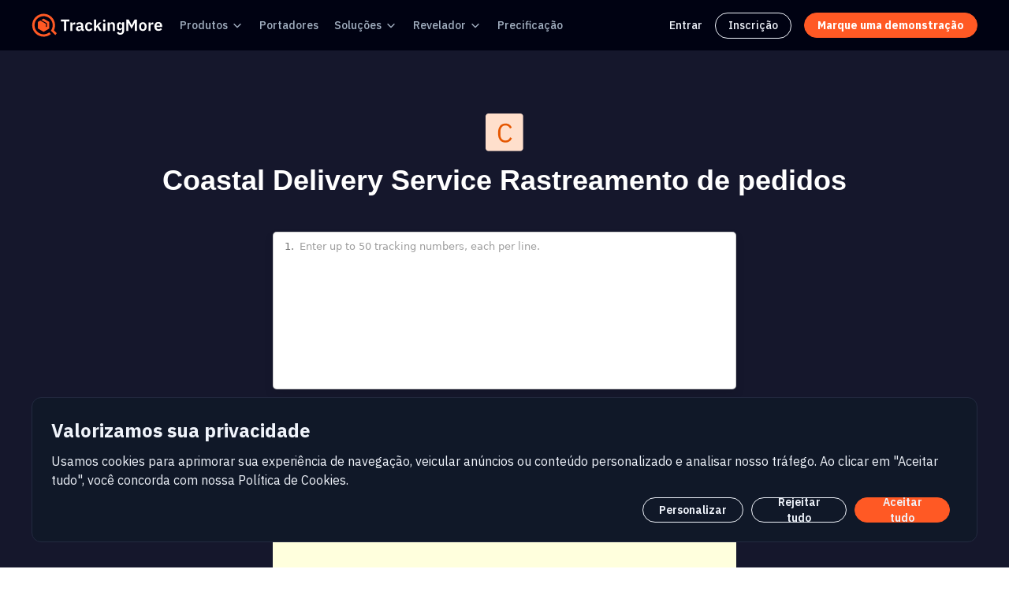

--- FILE ---
content_type: text/html; charset=UTF-8
request_url: https://www.trackingmore.com/shop/coastaldeliveryhfx.ca/pt
body_size: 35956
content:

<!DOCTYPE html>
<html lang="pt" xmlns="http://www.w3.org/1999/xhtml">
<head>
    <title>Coastal Delivery Service Rastreamento de pedidos - TrackingMore</title>
    <meta http-equiv="Content-Type" content="text/html; charset=utf-8" />
    <meta name="description" content="Acompanhe seus pedidos Coastal Delivery Service em tempo real e obtenha as atualizações mais recentes com TrackingMore, que oferece uma solução completa de rastreamento de remessas para empresas de comércio eletrônico." />
    <meta name="keywords" content="Rastrear o status do pedido Coastal Delivery Service, Rastrear remessa Coastal Delivery Service, Rastrear pacote Coastal Delivery Service" />
    <meta name="robots" content="INDEX,FOLLOW" />
    <meta name="viewport" content="width=device-width, initial-scale=1">
    <meta name="mobile-web-app-capable" content="yes">
    <meta property="og:title" content="Coastal Delivery Service Rastreamento de pedidos - TrackingMore" />
    <meta property="og:type" content="website" />
    <meta property="og:url" content="https://www.trackingmore.com/shop/coastaldeliveryhfx.ca/pt" />
    <meta property="og:image" content="//s.trackingmore.com/images/trackingmore_logo.png">
    <meta property="og:description" content="Acompanhe seus pedidos Coastal Delivery Service em tempo real e obtenha as atualizações mais recentes com TrackingMore, que oferece uma solução completa de rastreamento de remessas para empresas de comércio eletrônico." />
    <meta name="twitter:card" content="summary" />
    <meta name="twitter:site" content="@Trackingmore" />
    <meta name="twitter:title" content="Coastal Delivery Service Rastreamento de pedidos - TrackingMore" />
    <meta name="twitter:description" content="Acompanhe seus pedidos Coastal Delivery Service em tempo real e obtenha as atualizações mais recentes com TrackingMore, que oferece uma solução completa de rastreamento de remessas para empresas de comércio eletrônico." />
    <meta name="twitter:image" content="//s.trackingmore.com/images/tmlogo.svg" />
    <link rel="shortcut icon" href="//s.trackingmore.com/images/favicon.ico">
    <link rel="alternate" hreflang="x-default" href="https://www.trackingmore.com/shop/coastaldeliveryhfx.ca" />
            <link rel="alternate" hreflang="en" href="https://www.trackingmore.com/shop/coastaldeliveryhfx.ca"/>
                    <link rel="alternate" hreflang="es" href="https://www.trackingmore.com/shop/coastaldeliveryhfx.ca/es"/>
                        <link rel="alternate" hreflang="de" href="https://www.trackingmore.com/shop/coastaldeliveryhfx.ca/de"/>
                        <link rel="alternate" hreflang="fr" href="https://www.trackingmore.com/shop/coastaldeliveryhfx.ca/fr"/>
                        <link rel="alternate" hreflang="it" href="https://www.trackingmore.com/shop/coastaldeliveryhfx.ca/it"/>
                        <link rel="alternate" hreflang="pt" href="https://www.trackingmore.com/shop/coastaldeliveryhfx.ca/pt"/>
                        <link rel="alternate" hreflang="nl" href="https://www.trackingmore.com/shop/coastaldeliveryhfx.ca/nl"/>
                        <link rel="alternate" hreflang="ja" href="https://www.trackingmore.com/shop/coastaldeliveryhfx.ca/ja"/>
                        <link rel="alternate" hreflang="ko" href="https://www.trackingmore.com/shop/coastaldeliveryhfx.ca/ko"/>
                        <link rel="alternate" hreflang="zh-Hans" href="https://www.trackingmore.com/shop/coastaldeliveryhfx.ca/cn"/>
                        <link rel="alternate" hreflang="zh-Hant" href="https://www.trackingmore.com/shop/coastaldeliveryhfx.ca/tw"/>
                        <link rel="alternate" hreflang="id" href="https://www.trackingmore.com/shop/coastaldeliveryhfx.ca/id"/>
                        <link rel="alternate" hreflang="pl" href="https://www.trackingmore.com/shop/coastaldeliveryhfx.ca/pl"/>
                        <link rel="alternate" hreflang="ru" href="https://www.trackingmore.com/shop/coastaldeliveryhfx.ca/ru"/>
                        <link rel="alternate" hreflang="sv" href="https://www.trackingmore.com/shop/coastaldeliveryhfx.ca/sv"/>
                        <link rel="alternate" hreflang="tr" href="https://www.trackingmore.com/shop/coastaldeliveryhfx.ca/tr"/>
                        <link rel="alternate" hreflang="ar" href="https://www.trackingmore.com/shop/coastaldeliveryhfx.ca/ar"/>
                        <link rel="canonical" href="https://www.trackingmore.com/shop/coastaldeliveryhfx.ca/pt"/>
        <link rel="stylesheet" type="text/css" href="//s.trackingmore.com/B-revised/comm/css/??bootstrap.min.css,bootstrap-icons.css,tm_comm.css?time=20250306"/>
    <link rel="stylesheet" type="text/css" href="//s.trackingmore.com/??B-revised/css/shopping_detail.css?time=20250306"/>
    <script type="text/javascript" src="//s.trackingmore.com/B-revised/comm/js/??jquery-2.1.4.min.js,header.js?time=20250306"></script>
<!--    <script type="text/javascript" src="//--><!--/B-revised/comm/js/??bootstrap.min.js?time=20220608"></script>-->
        <script type="text/javascript" src="//s.trackingmore.com/??bootstrap/bootstrap.min.js?time=20250306"></script>

    <link rel="stylesheet" href="//s.trackingmore.com/??codemirror/lib/codemirror.css,codemirror/theme/material.css,codemirror/addon/scroll/simplescrollbars.css,batch_track.css?time=20250306"/>
    <script src="//s.trackingmore.com/??codemirror/lib/codemirror.min.js,codemirror/mode/css/css.js,codemirror/lib/placeholder.js,codemirror/addon/scroll/simplescrollbars.js?time=20250306"></script>

    <!-- Integrated markdown editor start -->
    <link charset="utf-8" rel="stylesheet" href="//s.trackingmore.com/mobile/md/css/editormd.min.css?time=20250306" />
    <script charset="utf-8" src="//s.trackingmore.com/mobile/md/editormd.min.js?time=20250306"></script>
    <script charset="utf-8" src="//s.trackingmore.com/mobile/md/lib/marked.min.js?time=20250306"></script>
    <script charset="utf-8" src="//s.trackingmore.com/mobile/md/lib/marked.min.js?time=20250306"></script>
    <script charset="utf-8" src="//s.trackingmore.com/mobile/md/lib/prettify.min.js?time=20250306"></script>
    <script charset="utf-8" src="//s.trackingmore.com/mobile/md/lib/raphael.min.js?time=20250306"></script>
    <script charset="utf-8" src="//s.trackingmore.com/mobile/md/lib/underscore.min.js?time=20250306"></script>
    <script charset="utf-8" src="//s.trackingmore.com/mobile/md/lib/sequence-diagram.min.js?time=20250306"></script>
    <script charset="utf-8" src="//s.trackingmore.com/mobile/md/lib/flowchart.min.js?time=20250306"></script>
    <script charset="utf-8" src="//s.trackingmore.com/mobile/md/lib/jquery.flowchart.min.js?time=20250306"></script>
    <style>
        .over {position: fixed; left:0; top:0; width:100%; z-index:100}
        .tempContainer {position:fixed; width:100%; margin-right:0; margin-left:0; text-align:center; z-index:101}
        /*.amplifyImg{min-height: 350px}*/
        .editormd-html-preview, .editormd-preview-container{padding: 0}

        #codemirror_box{background-color: #15172C}
        .CodeMirror-cursor {
            background-color: white!important;
            width: 2px;
        }
        @media (max-width: 1024px){  .amplifyImg{padding: 0 1rem;min-height: unset}  }

        .markdown-body table,.markdown-body table tr,.editormd-html-preview table thead tr,.editormd-preview-container table thead tr{background-color: transparent}
        .amplifyImg a span {color:#FF5924;}
        .amplifyImg a{text-decoration: none;}
        .spAS th, td {
            border: 1px solid #2F364C;
            padding: 12px 8px;
        }
    </style>
    <!-- Integrated markdown editor end-->

    <!-- Google Tag Manager -->
<script>(function(w,d,s,l,i){w[l]=w[l]||[];w[l].push({'gtm.start':
            new Date().getTime(),event:'gtm.js'});var f=d.getElementsByTagName(s)[0],
        j=d.createElement(s),dl=l!='dataLayer'?'&l='+l:'';j.async=true;j.src=
        'https://www.googletagmanager.com/gtm.js?id='+i+dl;f.parentNode.insertBefore(j,f);
    })(window,document,'script','dataLayer','GTM-W6KXS2M');</script>
<!-- End Google Tag Manager -->
<script type="text/javascript">
    (function(c,l,a,r,i,t,y){
        c[a]=c[a]||function(){(c[a].q=c[a].q||[]).push(arguments)};
        t=l.createElement(r);t.async=1;t.src="https://www.clarity.ms/tag/"+i;
        y=l.getElementsByTagName(r)[0];y.parentNode.insertBefore(t,y);
    })(window, document, "clarity", "script", "d8fryg0c0k");
</script>
<!-- google oauth start -->
<script src="https://accounts.google.com/gsi/client" async></script>
<!-- google oauth end -->

<!--clearbit start-->
<!--<script async src="https://tag.clearbitscripts.com/v1/pk_073c700c6091f61959516bf22f8b88e1/tags.js"-->
<!--        referrerpolicy="strict-origin-when-cross-origin"></script>-->
<!--clearbit end-->


<!-- visitorqueue start-->
<!--<link rel='dns-prefetch' href='//t.visitorqueue.com' style='display: none !important;'/> <script>function vqTrackId(){return 'bdac1512-d98c-49c0-9d59-ff0d244f4678';} (function(d, e) { var el = d.createElement(e); el.sa = function(an, av){this.setAttribute(an, av); return this;}; el.sa('id', 'vq_tracking').sa('src', '//t.visitorqueue.com/p/tracking.min.js?id='+vqTrackId()).sa('async', 1).sa('data-id', vqTrackId()); d.getElementsByTagName(e)[0].parentNode.appendChild(el); })(document, 'script'); </script><link rel='stylesheet' type='text/css' href="https://p.visitorqueue.com/styles/bdac1512-d98c-49c0-9d59-ff0d244f4678.css" id='vq_flick_styles'/> <script>function vqTrackPc(){return 1;}</script> <script>(function(d, e) { var el = d.createElement(e); el.sa = function(an, av){this.setAttribute(an, av); return this;}; el.sa('id', 'vq_personalisation').sa('src', '//personalisation.visitorqueue.com/p/personalisation.min.js?id='+vqTrackId()).sa('async', 1).sa('data-id', vqTrackId()); d.getElementsByTagName(e)[0].parentNode.appendChild(el); })(document, 'script'); </script>-->
<!-- visitorqueue end--></head>
<body>
<!-- header -->
<script  async src="https://pagead2.googlesyndication.com/pagead/js/adsbygoogle.js"></script>
<!-- Google Tag Manager (noscript) -->
<noscript><iframe src="https://www.googletagmanager.com/ns.html?id=GTM-W6KXS2M"
                  height="0" width="0" style="display:none;visibility:hidden"></iframe></noscript>
<!-- End Google Tag Manager (noscript) -->

<!-- Start of HubSpot Embed Code -->
<script type="text/javascript" id="hs-script-loader" async defer src="//js-na1.hs-scripts.com/44946699.js"></script>
<!-- End of HubSpot Embed Code -->

<link rel="stylesheet" href="//s.trackingmore.com/B-revised/comm/css/nav-comm.css?time=20250212">
<link rel="preconnect" href="https://fonts.googleapis.com">
<link rel="preconnect" href="https://fonts.gstatic.com" crossorigin>
<link href="https://fonts.googleapis.com/css2?family=Poppins:wght@400;500;600;700&display=swap" rel="stylesheet">
<link href="https://fonts.googleapis.com/css2?family=IBM+Plex+Sans:ital,wght@0,100;0,200;0,300;0,400;0,500;0,600;0,700;1,100;1,200;1,300;1,400;1,500;1,600;1,700&display=swap" rel="stylesheet">
<script src="//s.trackingmore.com/B-revised/comm/js/nav-comm.js?time=20250212"></script>
<script type="text/javascript" src="//s.trackingmore.com/sensor_data/??sensorsdata.min.js,sensor_data.js?time=20250212"></script>
<link rel="stylesheet" href="//s.trackingmore.com/??uikit/css/uikit.min.css?time=2050212">
<script src="//s.trackingmore.com/??uikit/js/uikit.min.js,uikit/js/uikit-icons.min.js?time=20220624"></script>
<script async src="https://www.googletagmanager.com/gtag/js?id=UA-59456033-1"></script>
<script>
    window.dataLayer = window.dataLayer || [];
    function gtag(){dataLayer.push(arguments);}
    gtag('js', new Date());

    gtag('config', 'UA-59456033-1');
</script>
<style>
    @media (min-width: 769px) {
        .mobile-nav-ads {
            display: none;
        }
    }
    .menu-sign-up{
        border: 1px solid #f0f4fb;
        border-radius: 32px;
        padding: 5px 16px;
    }
    .menu-sign-up:hover{
        border: 1px solid #ff5924;
    }
</style>
<nav class="public-nav">
    
    <div class="g-w nav-box">
        <div class="nav-box-left">
            <ul class="nav-box-menu">
                <li class="nav-box-menu-item logo">
                    <a href="//www.trackingmore.com/pt">
                        <img class="logo-img" src="//s.trackingmore.com/images/brand-logo-new.svg?time=1683711587" alt="Trackingmore logo">
                    </a>
                </li>
                <li class="nav-box-menu-item">
                    <div class="button dropdown">
                        <a class="link" href="//www.trackingmore.com/features/pt?tm_source=top-nav">
							Produtos                        </a>
                        <svg class="svg-icon" xmlns="http://www.w3.org/2000/svg" width="16" height="16" viewBox="0 0 16 16" fill="none"><path d="M4 6.66666L8 10.6667L12 6.66666" stroke="currentColor" stroke-width="1.33333" stroke-linecap="round" stroke-linejoin="round"></path></svg>
                        <ul class="dropdown-menu">
                            <li>
                                <a class="dropdown-menu-link" href="//www.trackingmore.com/pt/tracking-api?tm_source=top-nav" class="dropdown-menu-link">
                                    API de rastreamento                                </a>
                            </li>
                            <li>
                                <a class="dropdown-menu-link" href="//www.trackingmore.com/pt/aircargo?tm_source=top-nav" class="dropdown-menu-link">
                                    Rastreamento de carga aérea                                </a>
                            </li>
                            <li>
                                <a class="dropdown-menu-link" href="//www.trackingmore.com/pt/shopify-order-tracking?tm_source=top-nav">
                                    Rastreamento de pedidos do Shopify                                </a>
                            </li>
                            <li>
                                <a class="dropdown-menu-link" href="//www.trackingmore.com/features/shipment-visibility/pt?tm_source=top-nav">
									Painel de Remessa                                </a>
                            </li>
                            <li>
                                <a class="dropdown-menu-link" href="//www.trackingmore.com/features/brand-tracking-page/pt?tm_source=top-nav">
									Página de rastreamento de marca                                </a>
                            </li>
                            <li>
                                <a class="dropdown-menu-link" href="//www.trackingmore.com/features/shipment-notification/pt?tm_source=top-nav">
                                    Notificações de Expedição                                </a>
                            </li>
                            <!--<li>
                                <a class="dropdown-menu-link" href="///?tm_source=top-nav">
									                                </a>
                            </li>-->

                            <li>
                                <a class="dropdown-menu-link" href="//www.trackingmore.com/apps-pt.html?tm_source=top-nav">
									Integrações                                </a>
                            </li>
                            <li>
                                <a class="dropdown-menu-link" href="//www.trackingmore.com/ship-from-china/pt.html?tm_source=top-nav">
                                    Navio da China                                </a>
                            </li>
                        </ul>
                    </div>
                </li>
                <li class="nav-box-menu-item">
                    <div class="button">
                        <a class="link" href="//www.trackingmore.com/pt/carriers?tm_source=top-nav">
							Portadores                        </a>
                    </div>
                </li>
                <li class="nav-box-menu-item">
                    <div class="button dropdown">
						Soluções                        <svg class="svg-icon" xmlns="http://www.w3.org/2000/svg" width="16" height="16" viewBox="0 0 16 16" fill="none"><path d="M4 6.66666L8 10.6667L12 6.66666" stroke="currentColor" stroke-width="1.33333" stroke-linecap="round" stroke-linejoin="round"></path></svg>
                        <ul class="dropdown-menu">
                            <li>
                                <a class="dropdown-menu-link" href="//www.trackingmore.com/pt/shopify-headless-tracking-api?tm_source=top-nav">
                                    Shopify Tracking API                                </a>
                            </li>
                            <li>
                                <a class="dropdown-menu-link" href="//www.trackingmore.com/pt/online-retail?tm_source=top-nav">
                                    Varejo online                                </a>
                            </li>
                            <li>
                                <a class="dropdown-menu-link" href="//www.trackingmore.com/pt/marketplace?tm_source=top-nav">
                                    Mercado                                </a>
                            </li>
                            <li>
                                <a class="dropdown-menu-link" href="//www.trackingmore.com/pt/fulfillment?tm_source=top-nav">
                                    Cumprimento                                </a>
                            </li>
                            <li>
                                <a class="dropdown-menu-link" href="//www.trackingmore.com/pt/software?tm_source=top-nav">
                                    Software                                </a>
                            </li>
                            <li>
                                <a class="dropdown-menu-link" href="//www.trackingmore.com/pt/dropshipping?tm_source=top-nav">
                                    Dropshipping                                </a>
                            </li>
                            <li>
                                <a class="dropdown-menu-link" href="//www.trackingmore.com/pt/marketing?tm_source=top-nav">
                                    Marketing                                </a>
                            </li>
                            <li>
                                <a class="dropdown-menu-link" href="//www.trackingmore.com/pt/finance?tm_source=top-nav">
                                    Financiar                                </a>
                            </li>
                            <li>
                                <a class="dropdown-menu-link" href="//www.trackingmore.com/pt/air-cargo-tracking-solution?tm_source=top-nav">
                                    Solução de rastreamento de carga aérea                                </a>
                            </li>
                            <li>
                                <a class="dropdown-menu-link" href="//www.trackingmore.com/customers?tm_source=top-nav">
									Estudo de caso                                </a>
                            </li>
                        </ul>
                    </div>
                </li>
                <li class="nav-box-menu-item">
                    <div class="button dropdown">
						Revelador                        <svg class="svg-icon" xmlns="http://www.w3.org/2000/svg" width="16" height="16" viewBox="0 0 16 16" fill="none"><path d="M4 6.66666L8 10.6667L12 6.66666" stroke="currentColor" stroke-width="1.33333" stroke-linecap="round" stroke-linejoin="round"></path></svg>
                        <ul class="dropdown-menu">
                            <li>
                                <a class="dropdown-menu-link" href="//www.trackingmore.com/pt/tracking-api?tm_source=top-nav" class="dropdown-menu-link">
                                    API de rastreamento                                </a>
                            </li>
                            <li>
                                <a class="dropdown-menu-link" target="_blank" href="//www.trackingmore.com/docs/trackingmore/">
									Documentação da API                                </a>
                            </li>
                        </ul>
                    </div>
                </li>
                <li class="nav-box-menu-item">
                    <div class="button">
                        <a class="link" href="//www.trackingmore.com/pt/pricing?tm_source=top-nav">
							Precificação                        </a>
                    </div>
                </li>
            </ul>
        </div>
        <div class="nav-box-right">
            <ul class="nav-box-menu">
                <li class="nav-box-menu-link">
                    <a class="sign-in" href="//www.trackingmore.com/login.html?tm_source=top-nav">
                        Entrar                    </a>
                </li>
                <li class="nav-box-menu-link menu-sign-up">
                    <a class="sign-in" href="//www.trackingmore.com/signup.html">
                        Inscrição                    </a>
                </li>
<!--                <li class="nav-box-menu-link">-->
<!--                    <a class="sign-up" href="//--><!--/signup.html?tm_source=top-nav">-->
<!--                        <span>--><!--</span>-->
<!--                    </a>-->
<!--                </li>-->
<!--                <li class="nav-box-menu-link">-->
<!--                    <a class="shopify-go-link" href="https://affiliate.trackingmore.net/?ref=y0RU8Tqm">-->
<!--                        <svg width="19" height="22" viewBox="0 0 19 22" fill="none" xmlns="http://www.w3.org/2000/svg">-->
<!--                            <path d="M16.5603 4.53216C16.5457 4.42643 16.4534 4.36775 16.3767 4.36136C16.3006 4.35497 14.8099 4.33231 14.8099 4.33231C14.8099 4.33231 13.5631 3.12161 13.44 2.99845C13.3168 2.87529 13.0763 2.91247 12.9828 2.94036C12.9816 2.94094 12.7486 3.01298 12.3565 3.1344C12.2909 2.92177 12.1944 2.66034 12.0567 2.39775C11.6129 1.55073 10.9628 1.10282 10.1774 1.10165C10.1762 1.10165 10.1756 1.10165 10.1745 1.10165C10.1198 1.10165 10.0658 1.10688 10.0112 1.11153C9.98797 1.08364 9.96473 1.05634 9.94033 1.02962C9.59815 0.663617 9.15954 0.485266 8.63378 0.500951C7.61944 0.529999 6.60917 1.26258 5.79003 2.5639C5.21373 3.47948 4.77511 4.62976 4.65079 5.52036C3.48598 5.88113 2.67149 6.13326 2.65348 6.13907C2.06556 6.32381 2.04697 6.34182 1.97029 6.89604C1.91335 7.31491 0.375 19.2104 0.375 19.2104L13.2669 21.4401L18.8544 20.0511C18.8544 20.0511 16.5748 4.63789 16.5603 4.53216ZM11.7111 3.33424C11.4142 3.42603 11.0767 3.5306 10.7107 3.64389C10.7031 3.13033 10.6421 2.41576 10.4028 1.79821C11.1725 1.94403 11.5513 2.81487 11.7111 3.33424ZM10.0362 3.85303C9.36055 4.06217 8.62332 4.29049 7.88377 4.51938C8.09175 3.7229 8.48622 2.9299 8.97073 2.40995C9.15082 2.2165 9.40296 2.00096 9.70156 1.8778C9.98216 2.4634 10.0432 3.29241 10.0362 3.85303ZM8.65411 1.17601C8.8923 1.17079 9.09273 1.22307 9.26411 1.33578C8.9899 1.47811 8.72499 1.6826 8.47634 1.94926C7.83207 2.64059 7.33826 3.7136 7.14132 4.74885C6.52726 4.93882 5.92655 5.12531 5.37349 5.29611C5.72264 3.66655 7.08845 1.22133 8.65411 1.17601Z" fill="url(#paint0_linear_17131_2087)"/>-->
<!--                            <path d="M10.1704 7.23506L9.52147 9.66285C9.52147 9.66285 8.7976 9.33345 7.93954 9.38748C6.6812 9.46707 6.66784 10.2606 6.68062 10.4599C6.74918 11.5457 9.6057 11.7827 9.76605 14.3261C9.89211 16.3269 8.70465 17.6956 6.99375 17.8037C4.9401 17.9332 3.80957 16.722 3.80957 16.722L4.2447 14.8711C4.2447 14.8711 5.38278 15.7297 6.29371 15.6722C6.8886 15.6344 7.10123 15.1505 7.07974 14.8083C6.99027 13.392 4.66415 13.4756 4.51717 11.1483C4.39342 9.18995 5.67965 7.20543 8.51759 7.0265C9.61093 6.9562 10.1704 7.23506 10.1704 7.23506Z" fill="white"/>-->
<!--                            <path d="M16.3772 4.36242C16.3011 4.35603 14.8104 4.33337 14.8104 4.33337C14.8104 4.33337 13.5637 3.12267 13.4405 2.99951C13.3946 2.95362 13.3325 2.9298 13.2674 2.91992L13.268 21.44L18.855 20.0515C18.855 20.0515 16.5753 4.63895 16.5608 4.53322C16.5463 4.42749 16.4533 4.36881 16.3772 4.36242Z" fill="#119F4E"/>-->
<!--                            <defs>-->
<!--                                <linearGradient id="paint0_linear_17131_2087" x1="5.06497" y1="4.24575" x2="11.925" y2="20.1" gradientUnits="userSpaceOnUse">-->
<!--                                    <stop stop-color="#21E676"/>-->
<!--                                    <stop offset="1" stop-color="#07C358"/>-->
<!--                                </linearGradient>-->
<!--                            </defs>-->
<!--                        </svg>-->
<!--                        <span class="shopify-title">--><!--</span>-->
<!--                    </a>-->
<!--                </li>-->
                <li class="nav-box-menu-link">
                    <a class="book-demo" href="//www.trackingmore.com/pt/contact-sales?tm_source=top-nav">
                        <span>Marque uma demonstração</span>
                    </a>
                </li>
            </ul>
        </div>
    </div>
    <div class="mobile-nav-box">
        <div class="logo">
            <a href="//www.trackingmore.com/pt">
                <img class="logo-img" src="//s.trackingmore.com/images/brand-logo-new.svg?time=1683711587" alt="Trackingmore logo">
            </a>
        </div>
        <div class="menu-list">
            <a class="book-demo" href="//www.trackingmore.com/contact-sales?tm_source=top-nav">
                <span>Marque uma demonstração</span>
            </a>
            <div class="menu-btn">
                <div class="menu-btn-box">
                    <div class="line"></div>
                    <div class="line"></div>
                    <div class="line"></div>
                </div>
            </div>
            <div class="submenu">
                <ul class="submenu-box-menu">
                    <li class="nav-box-menu-item">
                        <div class="button">
                            <p class="title">Produtos</p>
                            <svg class="svg-icon" width="24" height="24" viewBox="0 0 24 24" fill="none" xmlns="http://www.w3.org/2000/svg">
                                <path d="M4.5 9L11.8232 16.3232C11.9209 16.4209 12.0791 16.4209 12.1768 16.3232L19.5 9" stroke="white"
                                      stroke-width="1.5" stroke-linecap="round"></path>
                            </svg>
                        </div>
                        <ul class="mobile-dropdown-menu">
                            <li>
                                <a class="dropdown-menu-link" href="//www.trackingmore.com/pt/tracking-api?tm_source=top-nav" class="dropdown-menu-link">
                                    API de rastreamento                                </a>
                            </li>
                            <li>
                                <a class="dropdown-menu-link" href="//www.trackingmore.com/pt/aircargo?tm_source=top-nav" class="dropdown-menu-link">
                                    Rastreamento de carga aérea                                </a>
                            </li>
                            <li>
                                <a class="dropdown-menu-link" href="//www.trackingmore.com/features/shipment-visibility/pt?tm_source=top-nav">
                                    Painel de Remessa                                </a>
                            </li>
                            <li>
                                <a class="dropdown-menu-link" href="//www.trackingmore.com/features/brand-tracking-page/pt?tm_source=top-nav">
                                    Página de rastreamento de marca                                </a>
                            </li>
                            <li>
                                <a class="dropdown-menu-link" href="//www.trackingmore.com/features/shipment-notification/pt?tm_source=top-nav">
                                    Notificações de Expedição                                </a>
                            </li>
                            <!--<li>
                                <a class="dropdown-menu-link" href="///?tm_source=top-nav">
									                                </a>
                            </li>-->
                            <li>
                                <a class="dropdown-menu-link" href="//www.trackingmore.com/pt/shopify-order-tracking?tm_source=top-nav">
                                    Rastreamento de pedidos do Shopify                                </a>
                            </li>
                            <li>
                                <a class="dropdown-menu-link" href="//www.trackingmore.com/apps-pt.html?tm_source=top-nav">
                                    Integrações                                </a>
                            </li>
                            <li>
                                <a class="dropdown-menu-link" href="//www.trackingmore.com/ship-from-china/pt.html?tm_source=top-nav">
                                    Navio da China                                </a>
                            </li>
                        </ul>
                    </li>
                    <li class="nav-box-menu-item">
                        <a class="link" href="//www.trackingmore.com/pt/carriers?tm_source=top-nav">
                            Portadores                        </a>
                    </li>
                    <li class="nav-box-menu-item">
                        <div class="button">
                            <p>Soluções</p>
                            <svg class="svg-icon" width="24" height="24" viewBox="0 0 24 24" fill="none" xmlns="http://www.w3.org/2000/svg">
                                <path d="M4.5 9L11.8232 16.3232C11.9209 16.4209 12.0791 16.4209 12.1768 16.3232L19.5 9" stroke="white"
                                      stroke-width="1.5" stroke-linecap="round"></path>
                            </svg>
                        </div>
                        <ul class="mobile-dropdown-menu">
                            <li>
                                <a class="dropdown-menu-link" href="//www.trackingmore.com/pt/online-retail?tm_source=top-nav">
                                    Varejo online                                </a>
                            </li>
                            <li>
                                <a class="dropdown-menu-link" href="//www.trackingmore.com/pt/marketplace?tm_source=top-nav">
                                    Mercado                                </a>
                            </li>
                            <li>
                                <a class="dropdown-menu-link" href="//www.trackingmore.com/pt/fulfillment?tm_source=top-nav">
                                    Cumprimento                                </a>
                            </li>
                            <li>
                                <a class="dropdown-menu-link" href="//www.trackingmore.com/pt/software?tm_source=top-nav">
                                    Software                                </a>
                            </li>
                            <li>
                                <a class="dropdown-menu-link" href="//www.trackingmore.com/pt/dropshipping?tm_source=top-nav">
                                    Dropshipping                                </a>
                            </li>
                            <li>
                                <a class="dropdown-menu-link" href="//www.trackingmore.com/pt/marketing?tm_source=top-nav">
                                    Marketing                                </a>
                            </li>
                            <li>
                                <a class="dropdown-menu-link" href="//www.trackingmore.com/pt/finance?tm_source=top-nav">
                                    Financiar                                </a>
                            </li>
                            <li>
                                <a class="dropdown-menu-link" href="//www.trackingmore.com/pt/air-cargo-tracking-solution?tm_source=top-nav">
                                    Solução de rastreamento de carga aérea                                </a>
                            </li>
                            <li>
                                <a class="dropdown-menu-link" href="//www.trackingmore.com/customers?tm_source=top-nav">
                                    Estudo de caso                                </a>
                            </li>
                        </ul>
                    </li>
                    <li class="nav-box-menu-item">
                        <div class="button">
                            <p>Revelador</p>
                            <svg class="svg-icon" width="24" height="24" viewBox="0 0 24 24" fill="none" xmlns="http://www.w3.org/2000/svg">
                                <path d="M4.5 9L11.8232 16.3232C11.9209 16.4209 12.0791 16.4209 12.1768 16.3232L19.5 9" stroke="white"
                                      stroke-width="1.5" stroke-linecap="round"></path>
                            </svg>
                        </div>
                        <ul class="mobile-dropdown-menu">
                            <li>
                                <a target="_blank" href="//www.trackingmore.com/pt/tracking-api?tm_source=top-nav" class="dropdown-menu-link">
                                    API de rastreamento                                </a>
                            </li>
                            <li>
                                <a target="_blank" href="//www.trackingmore.com/docs/trackingmore/" class="dropdown-menu-link">
                                    Documentação da API                                </a>
                            </li>
                        </ul>
                    </li>
                    <li class="nav-box-menu-item">
                        <a class="link" href="//www.trackingmore.com/pt/pricing?tm_source=top-nav">
                            Precificação                        </a>
                    </li>
<!--                    <li class="nav-box-menu-item">-->
<!--                        <a class="sign-in link" href="//--><!--/login.html?tm_source=top-nav">-->
<!--                            <span>--><!--</span>-->
<!--                        </a>-->
<!--                    </li>-->
                </ul>
                <div class="sign-up-btn">
<!--                    <a class="book-demo mobile-sign-up" href="//--><!--/signup.html?tm_source=top-nav">-->
<!--                        <span>--><!--</span>-->
<!--                    </a>-->
                    <a class="sign-up mobile-sign-up" href="//www.trackingmore.com/pt/contact-sales?tm_source=top-nav">
                        <span>Marque uma demonstração</span>
                        <svg width="25" height="24" viewBox="0 0 25 24" fill="none" xmlns="http://www.w3.org/2000/svg">
                            <path fill-rule="evenodd" clip-rule="evenodd" d="M19.0303 12.5303C19.3232 12.2374 19.3232 11.7626 19.0303 11.4697L15.0303 7.46967C14.7374 7.17678 14.2626 7.17678 13.9697 7.46967C13.6768 7.76256 13.6768 8.23744 13.9697 8.53033L16.6893 11.25H6.5C6.08579 11.25 5.75 11.5858 5.75 12C5.75 12.4142 6.08579 12.75 6.5 12.75H16.6893L13.9697 15.4697C13.6768 15.7626 13.6768 16.2374 13.9697 16.5303C14.2626 16.8232 14.7374 16.8232 15.0303 16.5303L19.0303 12.5303Z" fill="#F0F4FB"/>
                        </svg>
                    </a>
                    <a class="shopify-m-btn mobile-sign-up" rel="nofollow" href="https://affiliate.trackingmore.net/?ref=y0RU8Tqm">
                        <svg class="shopify-icon" width="19" height="22" viewBox="0 0 19 22" fill="none" xmlns="http://www.w3.org/2000/svg">
                            <path d="M16.5603 4.53216C16.5457 4.42643 16.4534 4.36775 16.3767 4.36136C16.3006 4.35497 14.8099 4.33231 14.8099 4.33231C14.8099 4.33231 13.5631 3.12161 13.44 2.99845C13.3168 2.87529 13.0763 2.91247 12.9828 2.94036C12.9816 2.94094 12.7486 3.01298 12.3565 3.1344C12.2909 2.92177 12.1944 2.66034 12.0567 2.39775C11.6129 1.55073 10.9628 1.10282 10.1774 1.10165C10.1762 1.10165 10.1756 1.10165 10.1745 1.10165C10.1198 1.10165 10.0658 1.10688 10.0112 1.11153C9.98797 1.08364 9.96473 1.05634 9.94033 1.02962C9.59815 0.663617 9.15954 0.485266 8.63378 0.500951C7.61944 0.529999 6.60917 1.26258 5.79003 2.5639C5.21373 3.47948 4.77511 4.62976 4.65079 5.52036C3.48598 5.88113 2.67149 6.13326 2.65348 6.13907C2.06556 6.32381 2.04697 6.34182 1.97029 6.89604C1.91335 7.31491 0.375 19.2104 0.375 19.2104L13.2669 21.4401L18.8544 20.0511C18.8544 20.0511 16.5748 4.63789 16.5603 4.53216ZM11.7111 3.33424C11.4142 3.42603 11.0767 3.5306 10.7107 3.64389C10.7031 3.13033 10.6421 2.41576 10.4028 1.79821C11.1725 1.94403 11.5513 2.81487 11.7111 3.33424ZM10.0362 3.85303C9.36055 4.06217 8.62332 4.29049 7.88377 4.51938C8.09175 3.7229 8.48622 2.9299 8.97073 2.40995C9.15082 2.2165 9.40296 2.00096 9.70156 1.8778C9.98216 2.4634 10.0432 3.29241 10.0362 3.85303ZM8.65411 1.17601C8.8923 1.17079 9.09273 1.22307 9.26411 1.33578C8.9899 1.47811 8.72499 1.6826 8.47634 1.94926C7.83207 2.64059 7.33826 3.7136 7.14132 4.74885C6.52726 4.93882 5.92655 5.12531 5.37349 5.29611C5.72264 3.66655 7.08845 1.22133 8.65411 1.17601Z" fill="url(#paint0_linear_14074_65650)"/>
                            <path d="M10.1704 7.23494L9.52147 9.66273C9.52147 9.66273 8.7976 9.33333 7.93954 9.38736C6.6812 9.46695 6.66784 10.2605 6.68062 10.4598C6.74918 11.5456 9.6057 11.7826 9.76605 14.326C9.89211 16.3268 8.70465 17.6955 6.99375 17.8036C4.9401 17.9331 3.80957 16.7218 3.80957 16.7218L4.2447 14.8709C4.2447 14.8709 5.38278 15.7296 6.29371 15.6721C6.8886 15.6343 7.10123 15.1504 7.07974 14.8082C6.99027 13.3918 4.66415 13.4755 4.51717 11.1482C4.39342 9.18983 5.67965 7.20531 8.51759 7.02638C9.61093 6.95608 10.1704 7.23494 10.1704 7.23494Z" fill="white"/>
                            <path d="M16.3772 4.36242C16.3011 4.35603 14.8103 4.33337 14.8103 4.33337C14.8103 4.33337 13.5636 3.12267 13.4405 2.99951C13.3946 2.95362 13.3324 2.9298 13.2673 2.91992L13.2679 21.44L18.8549 20.0515C18.8549 20.0515 16.5753 4.63895 16.5607 4.53322C16.5462 4.42749 16.4533 4.36881 16.3772 4.36242Z" fill="#119F4E"/>
                            <defs>
                                <linearGradient id="paint0_linear_14074_65650" x1="5.06497" y1="4.24575" x2="11.925" y2="20.1" gradientUnits="userSpaceOnUse">
                                    <stop stop-color="#21E676"/>
                                    <stop offset="1" stop-color="#07C358"/>
                                </linearGradient>
                            </defs>
                        </svg>
                        <span>Instalar no Shopify</span>
                        <svg width="24" height="24" viewBox="0 0 24 24" fill="none" xmlns="http://www.w3.org/2000/svg">
                            <path fill-rule="evenodd" clip-rule="evenodd" d="M18.5303 12.5303C18.8232 12.2374 18.8232 11.7626 18.5303 11.4697L14.5303 7.46967C14.2374 7.17678 13.7626 7.17678 13.4697 7.46967C13.1768 7.76256 13.1768 8.23744 13.4697 8.53033L16.1893 11.25H6C5.58579 11.25 5.25 11.5858 5.25 12C5.25 12.4142 5.58579 12.75 6 12.75H16.1893L13.4697 15.4697C13.1768 15.7626 13.1768 16.2374 13.4697 16.5303C13.7626 16.8232 14.2374 16.8232 14.5303 16.5303L18.5303 12.5303Z" fill="#000212"/>
                        </svg>
                    </a>
                    <a class="sign-in mobile-sign-up" href="//www.trackingmore.com/login.html?tm_source=top-nav">
                        <span>Entrar</span>
                    </a>
                </div>
            </div>
        </div>
    </div>
</nav>
<script>
    function checkIndexUrl(r) {
        if ($(r).attr('href') == 'https://www.trackingmore.com/') {
            setCookie('cookieLang', 'en');
        }
    }
</script>

<section class="spTc">
    <div class="spTcD">
        <article class="spTcArticle">
            <img src="//s.trackingmore.com/images/shop/v1/C.png" alt="Coastal Delivery Service" width="262" height="48">
            <h1 class="spTcH1">Coastal Delivery Service Rastreamento de pedidos</h1>
        </article>
        <div class="spTcBatchSearch">
            <div style="max-width: 588px;margin: 0 auto;background-color: #15172C">
                <div id="codemirror_box" class="row form" style="margin-left: 0;width: 100%">
                    <div class="bt-box-left col-12 col-md-12" style="overflow: hidden;position: relative;padding: 0;border: 1px solid rgba(25, 25, 25, 0.2);box-shadow: 0 6px 12px 1px rgba(0, 0, 0, 0.08);">
                        <div style="height: calc(100% - 24px);" id="code_batch"></div>
                        <div style="height: 24px" class="tm-batch-action-group">
                            <div class="tm-batch-action"></div>
                            <div onclick="actionClear()" class="tm-batch-action">
                                <span style="cursor: pointer;color:#FF6700">Remove All</span>
                            </div>
                        </div>
                    </div>
                    <div class="col-12 col-md-12" style="padding: 0;margin-top: 4px;background-color: transparent">
                        <div style="height: 28px;padding: unset;background-color: transparent">

                            <div class="margin-bottom-5 margin-top-5" style="height: 24px;margin-bottom: 16px;background-color: #15172C;" id="try-track">
                                <div style="background-color: #15172C;" class="express_tracknumber" hidden >
                                    Tente: &nbsp;
                                    <span style="cursor: pointer;background-color: #15172C;" onclick="tryNumber('')" class="tip-text"></span>
                                </div>
                            </div>
                            <div style="display: none;padding: unset;background-color: #15172C" id="worn-tips">
                                <span style="color: rgba(224,36,36,1)">Invalid tracking number(s)</span>
                            </div>
                        </div>
                    </div>
                    <div class="col-12 col-md-12" style="padding: 0">
                        <div onclick="submitMutiNumbers()" class="codeButton" style="height: 48px;display: flex;align-items: center;justify-content: center;">
                            <svg width="24" height="24" viewBox="0 0 30 30" fill="none" xmlns="http://www.w3.org/2000/svg">
                                <path d="M29.2563 24.153L25.9293 20.826C26.7899 19.0673 27.273 17.0902 27.273 15.0002C27.273 7.67036 21.3309 1.72833 14.0011 1.72833C6.67121 1.72833 0.729187 7.67036 0.729187 15.0002C0.729187 22.3301 6.67121 28.2721 14.0011 28.2721C17.232 28.2721 20.1932 27.1176 22.4948 25.1987L20.5295 23.2333C18.7367 24.6568 16.4682 25.5071 14.0011 25.5071C8.19827 25.5071 3.49416 20.803 3.49416 15.0002C3.49416 9.19741 8.19827 4.49331 14.0011 4.49331C14.7264 4.49331 15.4346 4.56681 16.1186 4.70677C20.9064 5.6865 24.508 9.92277 24.508 15.0002C24.508 15.1642 24.5042 15.3273 24.4968 15.4894C24.4448 16.6243 24.2127 17.7122 23.8286 18.7252C23.4836 19.6348 23.016 20.4841 22.4459 21.2528L27.6274 26.4343C28.2278 25.7196 28.7729 24.957 29.2563 24.153Z" fill="white"/>
                                <path d="M14.5527 7.66841C14.2108 7.47137 13.7899 7.47137 13.4481 7.66841L11.2734 8.92186L17.5038 12.5327C17.7313 12.6645 17.8714 12.9076 17.8714 13.1706V16.4471C17.8714 16.5782 17.8017 16.6995 17.6885 16.7655L17.0426 17.1423C16.9197 17.214 16.7654 17.1253 16.7654 16.9831V13.383L10.1675 9.55927L7.9181 10.8558C7.57551 11.0533 7.36441 11.4186 7.36441 11.814V18.1856C7.36441 18.5811 7.57551 18.9464 7.9181 19.1439L13.4481 22.3313C13.7899 22.5283 14.2108 22.5283 14.5527 22.3313L20.0826 19.1439C20.4252 18.9464 20.6363 18.5811 20.6363 18.1856V11.814C20.6363 11.4186 20.4252 11.0533 20.0826 10.8558L14.5527 7.66841Z" fill="white"/>
                            </svg>
                            <span style="font-size: 20px;vertical-align: middle;line-height: 24px;">Track</span>
                        </div>
                    </div>
                </div>
                <div style="margin: 32px auto 0;width: 100%;background-color: transparent">
                    <ins class="adsbygoogle"
                         style="display:inline-block;width: 588px;height: 114px;"
                         onclick="OfficialCatgClick('广告位')"
                         data-ad-client="ca-pub-6600046088524445"
                         data-ad-slot="4341081091"></ins>
                    <script> (adsbygoogle = window.adsbygoogle || []).push({}); </script>                </div>
            </div>
        </div>
    </div>
</section>

<section class="spMc">
    <div class="sc_product_section">
        <div class="sc_product_item_row">
                            <div class="sc_product_item_box">
                    <div class="sc_product_item">
                        <i class="icon sc_track"></i>
                        <h2 class="sc_product_item_tit">Acompanhe todas as ordens Coastal Delivery Service</h2>
                        <p class="sc_product_p">Apoie os correios USPS, FedEx, DHL, UPS e 1,500+ em todo o mundo.</p>
                        <a  class="sc_product_link"  href="//www.trackingmore.com/signup.html?referral=coastaldeliveryhfx.ca">Comece grátis > </a>
                    </div>
                </div>
                            <div class="sc_product_item_box">
                    <div class="sc_product_item">
                        <i class="icon sc_notify"></i>
                        <h2 class="sc_product_item_tit">Obter atualizações de entrega Coastal Delivery Service</h2>
                        <p class="sc_product_p">Enviar notificação proativa quando a remessa estiver em trânsito, retirada, entregue ou quaisquer exceções</p>
                        <a  class="sc_product_link"  href="//www.trackingmore.com/signup.html?referral=coastaldeliveryhfx.ca">Comece grátis > </a>
                    </div>
                </div>
                            <div class="sc_product_item_box">
                    <div class="sc_product_item">
                        <i class="icon sc_app"></i>
                        <h2 class="sc_product_item_tit">Aplicativo de rastreamento de pedidos da Shopify</h2>
                        <p class="sc_product_p">Melhor aplicativo do Shopify para rastreamento de pedidos em tempo real; Aumente a fidelidade do cliente com a página de rastreamento e notificações da marca.</p>
                        <a rel=" nofollow" class="sc_product_link" target="_blank" href="https://affiliate.trackingmore.net/?ref=y0RU8Tqm">Obtenha o Shopify App > > </a>
                    </div>
                </div>
                    </div>
    </div>
</section>

<div style="padding-bottom: 2rem;">
    
<style>
    .cpDrcD{max-width: 1200px;margin: 0 auto;padding: 0 0}
    .cpDrcH2{text-align: center;font-weight: 700}
    .cpDrcLB{display: grid;gap: 3rem;grid-template-columns: repeat(8,1fr);justify-items: center;margin-top: 5rem}
    .cpDrcTC{text-align: center;margin-top: 4.5rem}
    .cpDrcTC a{color: #FFFFFF;text-decoration: none}
    .cpDrcTC a:hover{border-bottom: 1px solid #ff6700}
    @media (min-width: 1024px) and (max-width: 1440px) {
        .cpDrcLB{gap: 1rem;grid-template-columns: repeat(8,1fr)}
    }
    @media (min-width: 426px) and (max-width: 1023px) {
        .cpDrcLB{gap: 0.875rem;grid-template-columns: repeat(4,1fr)}
    }
    @media (max-width: 425px) {
        .cpDrcLB{gap: 0.875rem;grid-template-columns: repeat(2,1fr)}
    }
</style>
<section class="cpDrc">
    <div class="cpDrcD">
        <h2 class="cpDrcH2">Suportado por 1,500+ operadoras em todo o mundo</h2>
        <div class="cpDrcLB">
                            <div>
                    <img src="//s.trackingmore.com/images/compare/couriers/tnt.png" alt="tnt logo" width="100" height="100">
                </div>
                            <div>
                    <img src="//s.trackingmore.com/images/compare/couriers/dhl.png" alt="dhl logo" width="100" height="100">
                </div>
                            <div>
                    <img src="//s.trackingmore.com/images/compare/couriers/usps.png" alt="usps logo" width="100" height="100">
                </div>
                            <div>
                    <img src="//s.trackingmore.com/images/compare/couriers/fedex.png" alt="fedex logo" width="100" height="100">
                </div>
                            <div>
                    <img src="//s.trackingmore.com/images/compare/couriers/china-ems.png" alt="china-ems logo" width="100" height="100">
                </div>
                            <div>
                    <img src="//s.trackingmore.com/images/compare/couriers/cainiao.png" alt="cainiao logo" width="100" height="100">
                </div>
                            <div>
                    <img src="//s.trackingmore.com/images/compare/couriers/australia-post.png" alt="australia-post logo" width="100" height="100">
                </div>
                            <div>
                    <img src="//s.trackingmore.com/images/compare/couriers/gls.png" alt="gls logo" width="100" height="100">
                </div>
                    </div>
        <div class="cpDrcTC">
            <a href="/carriers-pt.html">Saiba mais →</a>
        </div>
    </div>
</section></div>

<section class="spAS">
    <div class="spAD">
        <div class="over"></div> <!-- Background  layer -->
        <article class="logoImg amplifyImg">
<!--            <p style="font-family: 'SF Pro Text','SF Pro Icons','Helvetica Neue','Helvetica','Arial',sans-serif;margin:0;" id="doc-content">-->
<!--                <textarea style="display:none;">--><!--</textarea>-->
<!--            </p>-->
            <p style="font-family: 'SF Pro Text','SF Pro Icons','Helvetica Neue','Helvetica','Arial',sans-serif;margin:0;">
                <h2><strong>Solução de rastreamento de pedidos tudo-em-um</strong></h2><p data-pm-slice="1 3 []"> <a href="https://www.trackingmore.com/">A TrackingMore</a> atende o setor de comércio eletrônico há mais de 10 anos com as melhores soluções de rastreamento de pedidos.</p><p> Como um <a href="https://www.trackingmore.com/tracking-api">agregador robusto de API de rastreamento de remessas</a> conectado a mais de 1.300 transportadoras globais, o TrackingMore permite que os mercados online centralizem sua logística, o que beneficia os vendedores e encanta os compradores, constrói a reputação da marca e torna o mercado mais atraente.</p><p> Ao usar TrackingMore, as plataformas de comércio eletrônico podem:</p><ul><li><p> Dê aos vendedores mais visibilidade da remessa</p></li><li><p> Melhore a experiência pós-compra para clientes finais</p></li><li><p> Reduza os custos de suporte e retenção do cliente e aumente a eficiência logística</p></li><li><p> Ajude a resolver disputas entre vendedores e compradores fornecendo informações de rastreamento de remessas transparentes e precisas, o que gera confiança e comunicação.</p></li></ul>            </p>
        </article>
    </div>
</section>

<div style="padding: 3rem 0 5rem;">
    
<style>
    .allies-module-container {
        width: 100%;
        background-color: #fafafa;
        max-width: 1200px;
        margin: auto;
    }
    .allies-module-container .allies-module {
        padding: 72px 0;
    }
    .allies-module-container .allies-module-h2 {
        margin-bottom: 24px;
        /*color: #121127;*/
        text-align: center;
        font-size: 44px;
        font-weight: 700;
        line-height: 150%;
    }
    .allies-module-container .allies-module-p {
        /*color: #121127;*/
        text-align: center;
        font-size: 16px;
        font-weight: 500;
        line-height: 150%;
    }
    .allies-module-container .allies-module-list {
        display: flex;
        width: max-content;
        padding: 6px;
        justify-content: center;
        align-items: center;
        gap: 4px;
        border-radius: 12px;
        border: 1px solid #BCBCBC;
        background: #15172C;
    }
    .allies-module-container .allies-module-list-item {
        display: flex;
        align-items: center;
        justify-content: center;
        width: 166px;
        height: 44px;
        padding: 8px 12px;
        border-radius: 6px;
        cursor: pointer;
        white-space: nowrap;
    }
    .allies-module-container .allies-module-list-item:hover {
        background: #FF6700;
    }
    .allies-module-container .allies-module-list-active {
        background: #FF6700;
    }
    .allies-module-container .allies-module-info {
        display: none;
        width: 100%;
    }
    .allies-module-container .allies-module-info-text {
        max-width: 536px;
        padding: 0 32px;
        background-color: #000212;
    }
    @media (min-width: 768px) {
        .allies-module-container .allies-module-info-text {
            max-width: 100%;
            padding: 0;
        }
    }
    .allies-module-container .allies-module-info-h3 {
        margin-bottom: 40px;
        font-size: 32px;
        font-weight: 700;
        line-height: 150%;
    }
    .allies-module-container .allies-module-info-p {
        margin-bottom: 25px;
        color: #BCBCBC;
        font-size: 16px;
        font-weight: 400;
        line-height: 150%;
    }
    .allies-module-container .allies-module-info-p2 {
        margin: 32px 0 46px;
        color: #FFF;
        font-size: 20px;
        font-weight: 500;
        line-height: 150%;
        background-color: #15172C;
    }
    .allies-module-container .allies-module-info-list {
        margin: 0 0 40px;
        padding: 0;
    }
    .allies-module-container .allies-module-info-list .dots {
        display: inline-block;
        width: 8px;
        height: 8px;
        margin: 0 8px;
        border-radius: 50%;
        background-color: #4C4B63;
    }
    .allies-module-container .allies-module-info-list .list-item {
        display: flex;
        align-items: center;
        color: #BCBCBC;
        font-size: 16px;
        font-weight: 400;
        line-height: 150%;
        list-style: none;
    }
    .allies-module-container .allies-module-info-list .list-item:not(:last-child) {
        margin-bottom: 8px;
    }
    .allies-module-container .allies-module-info-left {
        padding: 56px 32px;
        background-color: #000212;
        border-top-left-radius: 8px;
        border-bottom-left-radius: 8px;
    }
    .allies-module-container .allies-module-info-right {
        padding: 56px 32px;
        background-color: #15172C;
        border-top-right-radius: 8px;
        border-bottom-right-radius: 8px;
    }
    .allies-module-container .allies-module-info .fulfillment-btn {
        display: inline-block;
        padding: 8px 32px;
        align-items: center;
        border-radius: 6px;
        background: #FF6000;
        text-align: center;
        text-decoration: none;
        color: #ffffff;
        font-size: 18px;
        font-weight: 700;
        line-height: 150%;
    }
    .allies-module-container .allies-module-info .numerical-value {
        display: flex;
        column-gap: 24px;
        background-color: #15172C;
    }
    .allies-module-container .allies-module-info .numerical-value-box {
        flex: 1;
        max-width: 256px;
        margin-bottom: 12px;
        background-color: #15172C;
    }
    .allies-module-container .allies-module-info .numerical-value .percentage {
        margin-bottom: 0;
        color: #FFF;
        font-size: 64px;
        font-weight: 700;
        line-height: 85px;
        background-color: #15172C;
    }
    .allies-module-container .allies-module-info .numerical-value .text {
        color: #FFF;
        font-size: 16px;
        font-weight: 700;
        line-height: 150%;
        background-color: #15172C;
    }
    .allies-module-container .allies-module-info .allies-link {
        display: inline-block;
        color: #FF6000;
        font-size: 16px;
        font-weight: 500;
        line-height: 150%;
        text-decoration: none;
    }
    .allies-module-container .allies-module-info .allies-link:hover {
        text-decoration: underline;
    }
    .allies-module-container .allies-module-info .allies-link-btn {
        display: none;
        padding: 8px 32px;
        text-align: center;
        border-radius: 6px;
        background: #ffffff;
        color: #121127;
        font-size: 18px;
        font-weight: 600;
        line-height: 150%;
        text-decoration: none;
    }
    .allies-module-container .allies-module-info .allies-link-btn:hover {
        background-color: #e6e6e6;
    }
    .allies-module-container .allies-module-info-logo {
        width: 280px;
        height: 56px;
    }
    .allies-module-container .allies-module-hide {
        width: 100%;
        overflow-x: auto;
        overflow-y: hidden;
        margin-bottom: 51px;
    }
    .allies-module-container .box-block {
        display: flex;
        width: 100%;
        margin: 0;
    }
</style>
<script>
    $(function () {
        const btnEL = $('.allies-module-list-item');
        const contentEL = $('.allies-module-info');

        btnEL.click(function () {
            const index = $(this).data("content-id")
            const is = $(this).hasClass('allies-module-list-active')
            if (is) return
            activation(index)
        })

        function activation (index = 0) {
            if (btnEL && contentEL) {
                btnEL.each(function() {
                    $(this).removeClass("allies-module-list-active");
                });
                contentEL.each(function() {
                    $(this).removeClass("box-block");
                });
                if (btnEL[index]) $(btnEL[index]).addClass('allies-module-list-active')
                if (contentEL[index]) $(contentEL[index]).addClass('box-block')
            }
        }

        activation()
    })
</script>

<div class="allies-module-container">
    <div class="GW allies-module">
        <h2 class="allies-module-h2">Industry leaders trust TrackingMore API</h2>
        <p class="allies-module-p">TrackingMore customers across industries are transforming their businesses with the API integration.</p>
        <div class="allies-module-main">
            <div class="allies-module-hide">
                <div class="allies-module-list">
                                            <div class="allies-module-list-item" data-content-id="0">Online Retail</div>
                                            <div class="allies-module-list-item" data-content-id="1">Marketplace</div>
                                            <div class="allies-module-list-item" data-content-id="2">Dropshipping</div>
                                            <div class="allies-module-list-item" data-content-id="3">Logistics & 3PL</div>
                                            <div class="allies-module-list-item" data-content-id="4">Marketing</div>
                                            <div class="allies-module-list-item" data-content-id="5">Software</div>
                                            <div class="allies-module-list-item" data-content-id="6">Finance</div>
                                    </div>
            </div>
            <div style="overflow:hidden;">
                                    <div class="row allies-module-info">
                        <div class="col-xs-12 col-md-12 col-lg-6 allies-module-info-left">
                            <div class="allies-module-info-text">
                                <h3 class="allies-module-info-h3">Solution for online retail industry</h3>
                                <p class="allies-module-info-p">Provide a completely seamless branded buyer's journey with TrackingMore. Our platform is designed to make online retail operations fast and more efficient so that your customers can have the perfect post-purchase experience.</p>
                                <ul class="allies-module-info-list">
                                                                            <li class="list-item">
                                            <i class="dots"></i>
                                            Reduce WISMO calls                                        </li>
                                                                            <li class="list-item">
                                            <i class="dots"></i>
                                            Provide branded experiences                                        </li>
                                                                            <li class="list-item">
                                            <i class="dots"></i>
                                            Cut down operational costs                                        </li>
                                                                    </ul>
                                                                    <a class="fulfillment-btn" href="/online-retail">Learn more</a>
                                                            </div>
                        </div>
                        <div class="col-xs-12 col-md-12 col-lg-6 allies-module-info-right">
                            <img class="allies-module-info-logo" src="//s.trackingmore.com/B-revised/img/shein-allies.svg?time=1700530950" alt="shein - logo">
                            <p class="allies-module-info-p2">"TrackingMore's tracking API has everything we need to relieve our customer team of the pressure caused by tons of WISMO requests, while fulfilling our customers' needs for higher shipment visibility." <br>– Min Chen, Senior Supply Chain Analyst, Shein</p>
                            <div class="numerical-value">
                                                                    <div class="numerical-value-box">
                                        <p class="percentage">5X</p>
                                        <p class="text">Efficiency improved</p>
                                    </div>
                                                                    <div class="numerical-value-box">
                                        <p class="percentage">60%</p>
                                        <p class="text">WISMO calls reduced</p>
                                    </div>
                                                            </div>
                            <a href="//www.trackingmore.com/customers/shein" class="allies-link">Read their story ></a>
                            <a href="//www.trackingmore.com/customers/shein" class="allies-link-btn">Read the case study</a>
                        </div>
                    </div>
                                    <div class="row allies-module-info">
                        <div class="col-xs-12 col-md-12 col-lg-6 allies-module-info-left">
                            <div class="allies-module-info-text">
                                <h3 class="allies-module-info-h3">Solution for online marketplaces</h3>
                                <p class="allies-module-info-p">Simplify package tracking and bring transparency to your online marketplace. Optimize your platform by integrating TrackingMore’s powerful tracking API as a connecting bridge between sellers and buyers. Build trust and exceed expectations.</p>
                                <ul class="allies-module-info-list">
                                                                            <li class="list-item">
                                            <i class="dots"></i>
                                            Increase seller satisfaction                                        </li>
                                                                            <li class="list-item">
                                            <i class="dots"></i>
                                            Build buyer trust                                        </li>
                                                                            <li class="list-item">
                                            <i class="dots"></i>
                                            Achieve comprehensive order visibility                                        </li>
                                                                    </ul>
                                                                    <a class="fulfillment-btn" href="/marketplace">Learn more</a>
                                                            </div>
                        </div>
                        <div class="col-xs-12 col-md-12 col-lg-6 allies-module-info-right">
                            <img class="allies-module-info-logo" src="//s.trackingmore.com/B-revised/img/kaufland-allies.svg?time=1700530950" alt="kaufland - logo">
                            <p class="allies-module-info-p2">Kaufland, a prominent German hypermarket chain with over 1,400 stores, has seen innovation in its order tracking operations and an enhancement in team efficiency through the integration of the TrackingMore API.</p>
                            <div class="numerical-value">
                                                                    <div class="numerical-value-box">
                                        <p class="percentage">81%</p>
                                        <p class="text">Decrease in order tracking time</p>
                                    </div>
                                                                    <div class="numerical-value-box">
                                        <p class="percentage">30%</p>
                                        <p class="text">Rise in repeat customers</p>
                                    </div>
                                                            </div>
                            <a href="//www.trackingmore.com/customers/kaufland" class="allies-link">Read their story ></a>
                            <a href="//www.trackingmore.com/customers/kaufland" class="allies-link-btn">Read the case study</a>
                        </div>
                    </div>
                                    <div class="row allies-module-info">
                        <div class="col-xs-12 col-md-12 col-lg-6 allies-module-info-left">
                            <div class="allies-module-info-text">
                                <h3 class="allies-module-info-h3">Solution for dropshippers and dropshipping services</h3>
                                <p class="allies-module-info-p">Partner up with TrackingMore and get a comprehensive, end-to-end shipment visibility for you. Establish a strong supplier network and boost customer satisfaction by providing transparent and real-time order tracking services to your customers.</p>
                                <ul class="allies-module-info-list">
                                                                            <li class="list-item">
                                            <i class="dots"></i>
                                            Increase delivery efficiency                                        </li>
                                                                            <li class="list-item">
                                            <i class="dots"></i>
                                            Ensure supplier reliability                                        </li>
                                                                            <li class="list-item">
                                            <i class="dots"></i>
                                            Boost customer satisfaction                                        </li>
                                                                    </ul>
                                                                    <a class="fulfillment-btn" href="/dropshipping">Learn more</a>
                                                            </div>
                        </div>
                        <div class="col-xs-12 col-md-12 col-lg-6 allies-module-info-right">
                            <img class="allies-module-info-logo" src="//s.trackingmore.com/B-revised/img/dropshipman-allies.svg?time=1700530950" alt="dropshipman - logo">
                            <p class="allies-module-info-p2">"Based on the logistics tracking issues faced by merchants and their customers, we started using TrackingMore’s tracking API." <br>– Billy Zhu, Product Manager, Dropshipman.</p>
                            <div class="numerical-value">
                                                                    <div class="numerical-value-box">
                                        <p class="percentage"><5%</p>
                                        <p class="text">Refund rate</p>
                                    </div>
                                                                    <div class="numerical-value-box">
                                        <p class="percentage">30M+</p>
                                        <p class="text">Orders fulfilled</p>
                                    </div>
                                                            </div>
                            <a href="//www.trackingmore.com/customers/dropshipman" class="allies-link">Read their story ></a>
                            <a href="//www.trackingmore.com/customers/dropshipman" class="allies-link-btn">Read the case study</a>
                        </div>
                    </div>
                                    <div class="row allies-module-info">
                        <div class="col-xs-12 col-md-12 col-lg-6 allies-module-info-left">
                            <div class="allies-module-info-text">
                                <h3 class="allies-module-info-h3">Solution for logistics & 3PL fulfillment services</h3>
                                <p class="allies-module-info-p">Manage order and optimize fulfillment processes with TrackingMore’s intuitive tracking API. Our platform is created to streamline all your order tracking needs, from quickly identifying shipment exceptions to shortening fulfillment turnaround times by spotting shipping bottlenecks.</p>
                                <ul class="allies-module-info-list">
                                                                            <li class="list-item">
                                            <i class="dots"></i>
                                            Boost logistics efficiency                                        </li>
                                                                            <li class="list-item">
                                            <i class="dots"></i>
                                            Gain end-to-end shipment visibility                                        </li>
                                                                            <li class="list-item">
                                            <i class="dots"></i>
                                            Optimize shipping routes                                        </li>
                                                                    </ul>
                                                                    <a class="fulfillment-btn" href="/fulfillment">Learn more</a>
                                                            </div>
                        </div>
                        <div class="col-xs-12 col-md-12 col-lg-6 allies-module-info-right">
                            <img class="allies-module-info-logo" src="//s.trackingmore.com/B-revised/img/passport-shipping-allies.svg?time=1700530950" alt="passport-shipping - logo">
                            <p class="allies-module-info-p2">Passport Shipping is an international carrier for 3PLs, handling millions of packages worldwide. After integrating TrackingMore API, Passport streamlined its holiday season traffic ultimately increasing its CSAT scores by 6%.</p>
                            <div class="numerical-value">
                                                                    <div class="numerical-value-box">
                                        <p class="percentage">5%</p>
                                        <p class="text">Increase in OTD rates</p>
                                    </div>
                                                                    <div class="numerical-value-box">
                                        <p class="percentage">27%</p>
                                        <p class="text">Reduction in problem resolution time</p>
                                    </div>
                                                            </div>
                            <a href="//www.trackingmore.com/customers/passport-shipping" class="allies-link">Read their story ></a>
                            <a href="//www.trackingmore.com/customers/passport-shipping" class="allies-link-btn">Read the case study</a>
                        </div>
                    </div>
                                    <div class="row allies-module-info">
                        <div class="col-xs-12 col-md-12 col-lg-6 allies-module-info-left">
                            <div class="allies-module-info-text">
                                <h3 class="allies-module-info-h3">Solution for e-commerce marketing</h3>
                                <p class="allies-module-info-p">Integrate TrackingMore tracking API into your company’s MarTech stack and find more smarter marketing opportunities. Connect delivery data to your marketing automation systems and trigger personalized campaigns based on shipment status.</p>
                                <ul class="allies-module-info-list">
                                                                            <li class="list-item">
                                            <i class="dots"></i>
                                            Optimize customer journeys                                        </li>
                                                                            <li class="list-item">
                                            <i class="dots"></i>
                                            Improve consumer targeting                                        </li>
                                                                            <li class="list-item">
                                            <i class="dots"></i>
                                            Provide branded experiences                                        </li>
                                                                    </ul>
                                                                    <a class="fulfillment-btn" href="/marketing">Learn more</a>
                                                            </div>
                        </div>
                        <div class="col-xs-12 col-md-12 col-lg-6 allies-module-info-right">
                            <img class="allies-module-info-logo" src="//s.trackingmore.com/B-revised/img/bamko-allies.svg?time=1700530950" alt="bamko - logo">
                            <p class="allies-module-info-p2">Bamko is a full-service promotional merchandising agency. TrackingMore helped Bamko achieve a 15% boost in customer retention, ultimately increasing the potency of its customers' brands.</p>
                            <div class="numerical-value">
                                                                    <div class="numerical-value-box">
                                        <p class="percentage">95%</p>
                                        <p class="text">On-time delivery rate</p>
                                    </div>
                                                                    <div class="numerical-value-box">
                                        <p class="percentage">75%</p>
                                        <p class="text">Reduction in data reconciliation time</p>
                                    </div>
                                                            </div>
                            <a href="//www.trackingmore.com/customers/bamko" class="allies-link">Read their story ></a>
                            <a href="//www.trackingmore.com/customers/bamko" class="allies-link-btn">Read the case study</a>
                        </div>
                    </div>
                                    <div class="row allies-module-info">
                        <div class="col-xs-12 col-md-12 col-lg-6 allies-module-info-left">
                            <div class="allies-module-info-text">
                                <h3 class="allies-module-info-h3">Solution for tech and IT services</h3>
                                <p class="allies-module-info-p">TrackingMore’s powerful API is engineered for fast and stable integration into your tech ecosystem. Streamline your operational workflows and use data-driven tracking insights to provide exceptional services to your customers.</p>
                                <ul class="allies-module-info-list">
                                                                            <li class="list-item">
                                            <i class="dots"></i>
                                            Fast and stable integration                                        </li>
                                                                            <li class="list-item">
                                            <i class="dots"></i>
                                            Reduce delivery disruptions                                        </li>
                                                                            <li class="list-item">
                                            <i class="dots"></i>
                                            Optimize workflow times                                        </li>
                                                                    </ul>
                                                                    <a class="fulfillment-btn" href="/software">Learn more</a>
                                                            </div>
                        </div>
                        <div class="col-xs-12 col-md-12 col-lg-6 allies-module-info-right">
                            <img class="allies-module-info-logo" src="//s.trackingmore.com/B-revised/img/denali-ai-allies.svg?time=1700530950" alt="denali-ai - logo">
                            <p class="allies-module-info-p2">Denali is a global IT solutions leader that integrated TrackingMore’s API to provide a streamlined experience to its customers in the logistics industry. As a result, Denali saw its customer retention rise to 79%.</p>
                            <div class="numerical-value">
                                                                    <div class="numerical-value-box">
                                        <p class="percentage">79%</p>
                                        <p class="text">Customer retention rate</p>
                                    </div>
                                                                    <div class="numerical-value-box">
                                        <p class="percentage">9%</p>
                                        <p class="text">Reduction in operational costs</p>
                                    </div>
                                                            </div>
                            <a href="//www.trackingmore.com/customers/denali-ai" class="allies-link">Read their story ></a>
                            <a href="//www.trackingmore.com/customers/denali-ai" class="allies-link-btn">Read the case study</a>
                        </div>
                    </div>
                                    <div class="row allies-module-info">
                        <div class="col-xs-12 col-md-12 col-lg-6 allies-module-info-left">
                            <div class="allies-module-info-text">
                                <h3 class="allies-module-info-h3">Solution for financial services</h3>
                                <p class="allies-module-info-p">Ensure reliable and fast shipment verification and records with TrackingMore’s reliable tracking API. Gain secure, transparent order visibility in high-risk transactions and analyze tracking data to continually improve fraud prevention model.</p>
                                <ul class="allies-module-info-list">
                                                                            <li class="list-item">
                                            <i class="dots"></i>
                                            Reduce fraud and chargebacks                                        </li>
                                                                            <li class="list-item">
                                            <i class="dots"></i>
                                            Verify shipments                                        </li>
                                                                            <li class="list-item">
                                            <i class="dots"></i>
                                            Secure transactions                                        </li>
                                                                    </ul>
                                                                    <a class="fulfillment-btn" href="/finance">Learn more</a>
                                                            </div>
                        </div>
                        <div class="col-xs-12 col-md-12 col-lg-6 allies-module-info-right">
                            <img class="allies-module-info-logo" src="//s.trackingmore.com/B-revised/img/tabby-allies.svg?time=1700530950" alt="tabby - logo">
                            <p class="allies-module-info-p2">Tabby is a Buy Now Pay Later (BNPL) financial service provider that integrated TrackingMore to combat transparency issues, resulting in a drastic decrease in customer-merchant conflicts and scam rates.</p>
                            <div class="numerical-value">
                                                                    <div class="numerical-value-box">
                                        <p class="percentage">65%</p>
                                        <p class="text">Reduced scamming instances</p>
                                    </div>
                                                                    <div class="numerical-value-box">
                                        <p class="percentage">73%</p>
                                        <p class="text">Lower merchant-buyer conflicts</p>
                                    </div>
                                                            </div>
                            <a href="//www.trackingmore.com/customers/tabby" class="allies-link">Read their story ></a>
                            <a href="//www.trackingmore.com/customers/tabby" class="allies-link-btn">Read the case study</a>
                        </div>
                    </div>
                            </div>
        </div>
    </div>
</div></div>

<!-- footer -->
<style>
    /* 使用属性选择器，优先级更高 */
    div[class="intercom-lightweight-app-launcher intercom-launcher"],div[class="intercom-lightweight-app-launcher-icon intercom-lightweight-app-launcher-icon-open"] {
        background-color: #ff6c22 !important;
        border-radius: 50%;
    }
</style>
<script type="text/javascript"> (function(){var w=window;var ic=w.Intercom;if(typeof ic==="function"){ic('reattach_activator');ic('update',w.intercomSettings);}else{var d=document;var i=function(){i.c(arguments);};i.q=[];i.c=function(args){i.q.push(args);};w.Intercom=i;var l=function(){var s=d.createElement('script');s.type='text/javascript';s.async=true;s.src='https://widget.intercom.io/widget/t6tndyrj';var x=d.getElementsByTagName('script')[0];x.parentNode.insertBefore(s,x);};if(w.attachEvent){w.attachEvent('onload',l);}else{w.addEventListener('load',l,false);}}})();</script>
<script>
    try {
        window.Intercom('boot', {
            app_id: "t6tndyrj",
            from_app: 'TM',
            shopify_store_version: '',
            review: 'no review',
            review_name: 'no review name',
            '30-day_orders': null,
            'cross-sell_target_customer': null,
            protection: null,
            quota_remaining: 0,
            quote_exceeding: 0,
            additional_quota_total: 0,
            additional_quota_remaining: 0,
            next_billing_date: '',
            country:'',
            account_manager: '',
            user_type: '',
            registration_time: '',
            company_name:'',
            admin_url: ``,
            company_url: ''
        });
    } catch (error) {
        console.log(error);
    }
    function showCrisp() {
        window.Intercom('showNewMessage', 'Hi, I would like to know more about the Enterprise Plan.');
    }
    function showCrispBlank() {
        window.Intercom('show');
    }
</script><style>
    .common-increase{background-color:#15172C;font-family:Poppins,system-ui,-apple-system,"Segoe UI",Roboto,"Helvetica Neue",Arial,"Noto Sans","Liberation Sans",sans-serif,"Apple Color Emoji","Segoe UI Emoji","Segoe UI Symbol","Noto Color Emoji";font-style:normal;max-width:1200px;margin:auto;padding:100px 0 88px;text-align:center}.common-increase .increase-tit{background-color:#15172C;margin:0 auto 40px;font-weight:700;font-size:52px;line-height:120%;text-align:center;box-sizing:content-box}.common-increase .increase-subtit{background-color:#15172C;margin:0 auto 40px;max-width:800px;font-weight:500;font-size:20px;line-height:24px;text-align:center;}.common-increase .increase-btns{background-color:#15172C;display:flex;justify-content:center;align-items:center}.common-increase .increase-btns a{display:block;margin:0 12px;text-decoration:none}.common-increase .increase-btns .schedule{padding:14px 32px;height:52px;background:#FF6700;border-radius:8px;font-weight:500;font-size:16px;line-height:24px;text-align:center;color:#FFFFFF}.common-increase .increase-btns .schedule:hover{background:linear-gradient(0deg,rgba(0,0,0,0.05),rgba(0,0,0,0.05)),#FF6000}
    @media (max-width: 425px) {
        .common-increase {padding: 32px 20px;}
        .common-increase .increase-tit {
            margin-bottom: 8px;
            font-size: 24px;
            font-weight: 700;
            text-align: center;
        }
        .common-increase .increase-subtit {
            margin-bottom: 16px;
            text-align: center;
            font-size: 14px;
            font-weight: 400;
        }
        .common-increase .increase-btns {
            width: 100%;
        }
        .common-increase .increase-btns .schedule {
            width: 100%;
            margin: auto;
        }
    }
</style>
<div style="background-color: #15172C;width: 100%">
    <section class="common-increase">
        <h2 class="increase-tit">
            Transforme seu            <br>
            Rastreamento de remessas hoje        </h2>
        <p class="increase-subtit">Procurando automatizar as atualizações de remessa ou melhorar sua eficiência de entrega? Com a poderosa API do TrackingMore, você terá todas as ferramentas ao seu alcance para transformar a jornada pós-compra do seu cliente.</p>
        <div class="increase-btns">
                            <a class="schedule" href="//www.trackingmore.com/contact-sales">Agende uma demonstração</a>
                    </div>
    </section>
</div>
<style>
    #cookie-setting-model{z-index: 10000}
    #cookie-setting-model .home-apply-model-box{border-radius: 12px;width: 880px;padding: 0px 0px;border:1px solid #232A40;}
    #cookie-setting-model .form-container{overflow-y: auto;width: 100%;max-height: 552px;}
    /* 增加滚动条样式 */
    #cookie-setting-model .form-container::-webkit-scrollbar {
        width: 8px; /* 设置滚动条宽度 */
    }

    #cookie-setting-model .form-container::-webkit-scrollbar-thumb {
        background-color: rgba(51, 51, 51, 0.6); /* 滚动条颜色 */
        border-radius: 4px;
    }
    .cookie-setting-title{
        font-family: "IBM Plex Sans";
        font-size: 24px;
        font-style: normal;
        font-weight: 700;
        line-height: 34px;
    }
    .cookie-setting-desc{
        font-family: "IBM Plex Sans";
        font-size: 14px;
        font-style: normal;
        font-weight: 400;
        line-height: 20px;
        margin-top: 12px;
        max-height: 80px;
        overflow: hidden;
        transition: max-height 0.3s ease-in-out; /* 为展开收起添加过渡动画 */
    }
    .cookie-setting-desc.expanded {
        max-height: 500px; /* 展开后的最大高度 */
    }

    .more-content {
        display: none;
    }
    .cookie-setting-li-item{
        display: flex;
        justify-content: space-between;
        margin: 24px 0px 10px 0px
    }
    .cookie-setting-li-item-title{
        font-family: "IBM Plex Sans";
        font-size: 16px;
        font-style: normal;
        font-weight: 700;
        line-height: 24px;
    }
    .cookie-setting-ul-item-desc,.cookie-setting-ul-item-right{
        font-family: "IBM Plex Sans";
        font-size: 14px;
        font-style: normal;
        font-weight: 400;
        line-height: 20px; /* 142.857% */
    }
    .cookie-setting-open{
        cursor: pointer;
        transition: transform 0.5s ease; /* 添加过渡效果 */
    }
    .footer-container{
        display: flex;
        position: absolute;
        bottom: 0px;
        border-top: 1px solid #232A40;
        padding: 16px 24px;
        justify-content: flex-end;
        align-items: center;
        gap: 10px;
        width: 100%;
        right: 0px;
    }
    .footer-container-box{
        width: 500px;
        justify-content: flex-end;
        align-items: center;
        display: flex;
        margin-left: auto;
    }
    /* 隐藏未选中的图标 */
    .cookie-setting-switch {
        display: none;
        cursor: pointer;
    }

    /* 当状态为 "on" 时显示开图标 */
    .cookie-setting-ul-item-right-swirch[data-state="on"] .cookie-setting-switch.on {
        display: block;
    }

    /* 当状态为 "off" 时显示关图标 */
    .cookie-setting-ul-item-right-swirch[data-state="off"] .cookie-setting-switch.off {
        display: block;
    }

    /* 设置平滑过渡效果 */
    .cookie-setting-switch {
        transition: transform 0.3s ease;
    }

    .cookie-setting-switch:hover {
        transform: scale(1.1);
    }
    .cookie-setting-li-item-box{
        display: none;
    }
    .cookie-setting-li-item-box.active{
        display: block;
    }
    .cookie-setting-ul-item-open-content{
        border-radius: 12px;
        border:  1px solid #232A40;
        margin-top: 10px;
    }
    .cookie-setting-li-item-title[data-state="on"] .cookie-setting-open {
        transform: rotate(90deg); /* 旋转 180 度 */
    }

    .cookie-setting-ul-item-open-content-li{
        width: 100%;
        display: flex;
        display: flex;
        min-height: 48px;
        padding: 8px 24px;
        align-items: center;
        gap: 12px;
        align-self: stretch;
    }
    .cookie-setting-ul-item-open-content-li.offset-top{
        border-top: 1px solid #232A40;
    }
    .cookie-setting-ul-item-open-content-li-label{
        flex: 0 0 30%;
        font-family: "IBM Plex Sans";
        font-size: 14px;
        font-style: normal;
        font-weight: 600;
        line-height: 20px; /* 142.857% */
    }
    .cookie-setting-ul-item-open-content-li-value{
        flex: 0 0 70%;
        font-family: "IBM Plex Sans";
        font-size: 14px;
        font-style: normal;
        font-weight: 400;
        line-height: 20px;
    }
    /* 手机端适配（屏幕宽度小于 768px） */
    @media screen and (max-width: 768px) {
        .public-cookie-btn.accept{
            width: 100%;
            order: -1;
            flex: unset;
        }
        .footer-container-box{
            width: 100%;
        }
    }
    .public-cookie-btn{
        flex: 1;
    }
</style>

<section >
    <div id="cookie-setting-model" class="uk-flex-top" uk-modal style="background-color:rgba(0,0,0,.6)">
        <div class="uk-modal-dialog uk-modal-body uk-margin-auto-vertical home-apply-model-box" style="background-color: #101828;position: relative;overflow: hidden;">
            <div class="form-container" style="margin: 0px auto;background: none;padding: 14px 24px 100px 24px;">
                <div class="cookie-setting-title" style="background: none;color:  #F0F4FB">
                    Personalizar preferências de consentimento                </div>
                <div class="cookie-setting-desc" style="color:  #F0F4FB;background: none">
                    Usamos cookies para ajudá-lo a navegar com eficiência e executar determinadas funções. Você encontrará informações detalhadas sobre todos os cookies em cada categoria de consentimento abaixo.                </div>
                <div class="cookie-setting-desc cookie-setting-desc-more"  style="color:  #F0F4FB;background: none">
                    Os cookies categorizados como "Necessários" são armazenados no seu navegador, pois são essenciais para habilitar as funcionalidades básicas do site.                    <span id="cookie-setting-dots">...</span>
                    <span class="more-content" style="display: none;">
                        <br>Também usamos cookies de terceiros que nos ajudam a analisar como você usa este site, armazenar suas preferências e fornecer o conteúdo e os anúncios relevantes para você. Esses cookies só serão armazenados em seu navegador com o seu consentimento prévio.                        <br>Você pode optar por ativar ou desativar alguns ou todos esses cookies, mas desativar alguns deles pode afetar sua experiência de navegação.                    </span>
                    <a href="javascript:showMore()" style="text-decoration: none;color: #FF5924">Mostre mais</a>
                </div>
                <div class="cookie-setting-ul-container" style="background: none">
                     <div class="cookie-setting-li-item" style="background: none;">
                        <div class="cookie-setting-li-item-title" style="color: #F0F4FB;background: none" data-state="off">
                            <svg xmlns="http://www.w3.org/2000/svg" width="20" height="20" viewBox="0 0 20 20" fill="none"  class="cookie-setting-open">
                                <path d="M7.5 15L12.5 10L7.5 5" stroke="#727C90" stroke-width="1.66667" stroke-linecap="round" stroke-linejoin="round"/>
                            </svg>
                            Necessário                        </div>
                        <div class="cookie-setting-ul-item-right" style="color: #19F67E;background: none">
                            <svg xmlns="http://www.w3.org/2000/svg" width="20" height="20" viewBox="0 0 20 20" fill="none">
                                <path fill-rule="evenodd" clip-rule="evenodd" d="M15.5891 5.55658C15.9145 5.88201 15.9145 6.40965 15.5891 6.73509L8.71409 13.6101C8.38866 13.9355 7.86102 13.9355 7.53558 13.6101L4.41058 10.4851C4.08514 10.1597 4.08514 9.63201 4.41058 9.30658C4.73602 8.98114 5.26366 8.98114 5.58909 9.30658L8.12484 11.8423L14.4106 5.55658C14.736 5.23114 15.2637 5.23114 15.5891 5.55658Z" fill="#19F67E"/>
                            </svg>
                            Sempre ativo                        </div>
                     </div>
                    <div class="cookie-setting-li-item-box" style="color: #F0F4FB;background: none">
                        <div class="cookie-setting-ul-item-desc"  style="color: #F0F4FB;background: none">
                            Os cookies necessários são necessários para ativar os recursos básicos deste site, como fornecer login seguro ou ajustar suas preferências de consentimento. Esses cookies não armazenam nenhum dado de identificação pessoal.                        </div>
                        <div class="cookie-setting-ul-item-open-content" style="background: #000212;">
                              <div class="cookie-setting-ul-item-open-content-li" style="background: none;">
                                  <div class="cookie-setting-ul-item-open-content-li-label" style="background: none;color: #F0F4FB">Cookie</div>
                                  <div class="cookie-setting-ul-item-open-content-li-value" style="background: none;color: #A3B1C2">PROTECTION_REGULATIONS</div>
                              </div>
                              <div class="cookie-setting-ul-item-open-content-li" style="background: none;">
                                <div class="cookie-setting-ul-item-open-content-li-label" style="background: none;color: #F0F4FB">Duração</div>
                                <div class="cookie-setting-ul-item-open-content-li-value" style="background: none;color: #A3B1C2">1 Mês</div>
                              </div>
                             <div class="cookie-setting-ul-item-open-content-li" style="background: none;">
                                <div class="cookie-setting-ul-item-open-content-li-label" style="background: none;color: #F0F4FB">Descrição</div>
                                <div class="cookie-setting-ul-item-open-content-li-value" style="background: none;color: #A3B1C2">Usado para gerenciar e armazenar as preferências de consentimento de cookies do usuário, garantindo a conformidade com os regulamentos de proteção de dados.</div>
                             </div>

                            <div class="cookie-setting-ul-item-open-content-li offset-top" style="background: none;">
                                <div class="cookie-setting-ul-item-open-content-li-label" style="background: none;color: #F0F4FB">Cookie</div>
                                <div class="cookie-setting-ul-item-open-content-li-value" style="background: none;color: #A3B1C2">NEXT_LOCALE</div>
                            </div>
                            <div class="cookie-setting-ul-item-open-content-li" style="background: none;">
                                <div class="cookie-setting-ul-item-open-content-li-label" style="background: none;color: #F0F4FB">Duração</div>
                                <div class="cookie-setting-ul-item-open-content-li-value" style="background: none;color: #A3B1C2">1 Ano</div>
                            </div>
                            <div class="cookie-setting-ul-item-open-content-li" style="background: none;">
                                <div class="cookie-setting-ul-item-open-content-li-label" style="background: none;color: #F0F4FB">Descrição</div>
                                <div class="cookie-setting-ul-item-open-content-li-value" style="background: none;color: #A3B1C2">Usado para lembrar a preferência de idioma de um usuário para garantir que o TrackingMore exiba o conteúdo no idioma selecionado corretamente.</div>
                            </div>

                            <div class="cookie-setting-ul-item-open-content-li offset-top" style="background: none;">
                                <div class="cookie-setting-ul-item-open-content-li-label" style="background: none;color: #F0F4FB">Cookie</div>
                                <div class="cookie-setting-ul-item-open-content-li-value" style="background: none;color: #A3B1C2">crisp-client/*</div>
                            </div>
                            <div class="cookie-setting-ul-item-open-content-li" style="background: none;">
                                <div class="cookie-setting-ul-item-open-content-li-label" style="background: none;color: #F0F4FB">Duração</div>
                                <div class="cookie-setting-ul-item-open-content-li-value" style="background: none;color: #A3B1C2">6 Meses</div>
                            </div>
                            <div class="cookie-setting-ul-item-open-content-li" style="background: none;">
                                <div class="cookie-setting-ul-item-open-content-li-label" style="background: none;color: #F0F4FB">Descrição</div>
                                <div class="cookie-setting-ul-item-open-content-li-value" style="background: none;color: #A3B1C2">Esses cookies são necessários para que o Crisp Chat funcione e seja capaz de restaurar o histórico de mensagens de um visitante.</div>
                            </div>

                            <div class="cookie-setting-ul-item-open-content-li offset-top" style="background: none;">
                                <div class="cookie-setting-ul-item-open-content-li-label" style="background: none;color: #F0F4FB">Cookie</div>
                                <div class="cookie-setting-ul-item-open-content-li-value" style="background: none;color: #A3B1C2">cookieLang</div>
                            </div>
                            <div class="cookie-setting-ul-item-open-content-li" style="background: none;">
                                <div class="cookie-setting-ul-item-open-content-li-label" style="background: none;color: #F0F4FB">Duração</div>
                                <div class="cookie-setting-ul-item-open-content-li-value" style="background: none;color: #A3B1C2">30 Dias</div>
                            </div>
                            <div class="cookie-setting-ul-item-open-content-li" style="background: none;">
                                <div class="cookie-setting-ul-item-open-content-li-label" style="background: none;color: #F0F4FB">Descrição</div>
                                <div class="cookie-setting-ul-item-open-content-li-value" style="background: none;color: #A3B1C2">Usado para lembrar a preferência de idioma de um usuário para garantir que o TrackingMore exiba o conteúdo no idioma selecionado em páginas da Web herdadas.</div>
                            </div>

                            <div class="cookie-setting-ul-item-open-content-li offset-top" style="background: none;">
                                <div class="cookie-setting-ul-item-open-content-li-label" style="background: none;color: #F0F4FB">Cookie</div>
                                <div class="cookie-setting-ul-item-open-content-li-value" style="background: none;color: #A3B1C2">Authorization</div>
                            </div>
                            <div class="cookie-setting-ul-item-open-content-li" style="background: none;">
                                <div class="cookie-setting-ul-item-open-content-li-label" style="background: none;color: #F0F4FB">Duração</div>
                                <div class="cookie-setting-ul-item-open-content-li-value" style="background: none;color: #A3B1C2">3 Dias</div>
                            </div>
                            <div class="cookie-setting-ul-item-open-content-li" style="background: none;">
                                <div class="cookie-setting-ul-item-open-content-li-label" style="background: none;color: #F0F4FB">Descrição</div>
                                <div class="cookie-setting-ul-item-open-content-li-value" style="background: none;color: #A3B1C2">Usado para autenticação de usuário na página de logon do portal do usuário mais recente.</div>
                            </div>

                            <div class="cookie-setting-ul-item-open-content-li offset-top" style="background: none;">
                                <div class="cookie-setting-ul-item-open-content-li-label" style="background: none;color: #F0F4FB">Cookie</div>
                                <div class="cookie-setting-ul-item-open-content-li-value" style="background: none;color: #A3B1C2">normalTr0019</div>
                            </div>
                            <div class="cookie-setting-ul-item-open-content-li" style="background: none;">
                                <div class="cookie-setting-ul-item-open-content-li-label" style="background: none;color: #F0F4FB">Duração</div>
                                <div class="cookie-setting-ul-item-open-content-li-value" style="background: none;color: #A3B1C2">3 Dias</div>
                            </div>
                            <div class="cookie-setting-ul-item-open-content-li" style="background: none;">
                                <div class="cookie-setting-ul-item-open-content-li-label" style="background: none;color: #F0F4FB">Descrição</div>
                                <div class="cookie-setting-ul-item-open-content-li-value" style="background: none;color: #A3B1C2">Usado para autenticação de usuário na página de logon do portal do usuário herdado.</div>
                            </div>

                            <div class="cookie-setting-ul-item-open-content-li offset-top" style="background: none;">
                                <div class="cookie-setting-ul-item-open-content-li-label" style="background: none;color: #F0F4FB">Cookie</div>
                                <div class="cookie-setting-ul-item-open-content-li-value" style="background: none;color: #A3B1C2">review_csrf_token</div>
                            </div>
                            <div class="cookie-setting-ul-item-open-content-li" style="background: none;">
                                <div class="cookie-setting-ul-item-open-content-li-label" style="background: none;color: #F0F4FB">Duração</div>
                                <div class="cookie-setting-ul-item-open-content-li-value" style="background: none;color: #A3B1C2">12 Horas</div>
                            </div>
                            <div class="cookie-setting-ul-item-open-content-li" style="background: none;">
                                <div class="cookie-setting-ul-item-open-content-li-label" style="background: none;color: #F0F4FB">Descrição</div>
                                <div class="cookie-setting-ul-item-open-content-li-value" style="background: none;color: #A3B1C2">Este cookie ajuda a garantir que cada usuário possa enviar apenas uma avaliação em uma página específica de rastreamento de correio, evitando vários envios.</div>
                            </div>

                            <div class="cookie-setting-ul-item-open-content-li offset-top" style="background: none;">
                                <div class="cookie-setting-ul-item-open-content-li-label" style="background: none;color: #F0F4FB">Cookie</div>
                                <div class="cookie-setting-ul-item-open-content-li-value" style="background: none;color: #A3B1C2">review_air_csrf_token</div>
                            </div>
                            <div class="cookie-setting-ul-item-open-content-li" style="background: none;">
                                <div class="cookie-setting-ul-item-open-content-li-label" style="background: none;color: #F0F4FB">Duração</div>
                                <div class="cookie-setting-ul-item-open-content-li-value" style="background: none;color: #A3B1C2">12 Horas</div>
                            </div>
                            <div class="cookie-setting-ul-item-open-content-li" style="background: none;">
                                <div class="cookie-setting-ul-item-open-content-li-label" style="background: none;color: #F0F4FB">Descrição</div>
                                <div class="cookie-setting-ul-item-open-content-li-value" style="background: none;color: #A3B1C2">Semelhante ao anterior, este cookie limita os usuários a enviar apenas uma avaliação em uma página específica de rastreamento de carga aérea.</div>
                            </div>

                            <div class="cookie-setting-ul-item-open-content-li offset-top" style="background: none;">
                                <div class="cookie-setting-ul-item-open-content-li-label" style="background: none;color: #F0F4FB">Cookie</div>
                                <div class="cookie-setting-ul-item-open-content-li-value" style="background: none;color: #A3B1C2">Thekeytoken</div>
                            </div>
                            <div class="cookie-setting-ul-item-open-content-li" style="background: none;">
                                <div class="cookie-setting-ul-item-open-content-li-label" style="background: none;color: #F0F4FB">Duração</div>
                                <div class="cookie-setting-ul-item-open-content-li-value" style="background: none;color: #A3B1C2">5 minutos</div>
                            </div>
                            <div class="cookie-setting-ul-item-open-content-li" style="background: none;">
                                <div class="cookie-setting-ul-item-open-content-li-label" style="background: none;color: #F0F4FB">Descrição</div>
                                <div class="cookie-setting-ul-item-open-content-li-value" style="background: none;color: #A3B1C2">Este cookie ajuda a limitar o número de solicitações que um usuário pode fazer com base em seu endereço IP, evitando solicitações excessivas de um único usuário em um curto período.</div>
                            </div>

                            <div class="cookie-setting-ul-item-open-content-li offset-top" style="background: none;">
                                <div class="cookie-setting-ul-item-open-content-li-label" style="background: none;color: #F0F4FB">Cookie</div>
                                <div class="cookie-setting-ul-item-open-content-li-value" style="background: none;color: #A3B1C2">trackingmore</div>
                            </div>
                            <div class="cookie-setting-ul-item-open-content-li" style="background: none;">
                                <div class="cookie-setting-ul-item-open-content-li-label" style="background: none;color: #F0F4FB">Duração</div>
                                <div class="cookie-setting-ul-item-open-content-li-value" style="background: none;color: #A3B1C2">2 Dias</div>
                            </div>
                            <div class="cookie-setting-ul-item-open-content-li" style="background: none;">
                                <div class="cookie-setting-ul-item-open-content-li-label" style="background: none;color: #F0F4FB">Descrição</div>
                                <div class="cookie-setting-ul-item-open-content-li-value" style="background: none;color: #A3B1C2">Este cookie ajuda o site a lembrar suas entradas e fornecer uma experiência mais tranquila para o rastreamento de correio.</div>
                            </div>

                            <div class="cookie-setting-ul-item-open-content-li offset-top" style="background: none;">
                                <div class="cookie-setting-ul-item-open-content-li-label" style="background: none;color: #F0F4FB">Cookie</div>
                                <div class="cookie-setting-ul-item-open-content-li-value" style="background: none;color: #A3B1C2">TrackingMoreApi</div>
                            </div>
                            <div class="cookie-setting-ul-item-open-content-li" style="background: none;">
                                <div class="cookie-setting-ul-item-open-content-li-label" style="background: none;color: #F0F4FB">Duração</div>
                                <div class="cookie-setting-ul-item-open-content-li-value" style="background: none;color: #A3B1C2">5 minutos</div>
                            </div>
                            <div class="cookie-setting-ul-item-open-content-li" style="background: none;">
                                <div class="cookie-setting-ul-item-open-content-li-label" style="background: none;color: #F0F4FB">Descrição</div>
                                <div class="cookie-setting-ul-item-open-content-li-value" style="background: none;color: #A3B1C2">Este cookie ajuda o site a lembrar suas entradas e fornecer uma experiência mais tranquila para o rastreamento de carga aérea.</div>
                            </div>

                            <div class="cookie-setting-ul-item-open-content-li offset-top" style="background: none;">
                                <div class="cookie-setting-ul-item-open-content-li-label" style="background: none;color: #F0F4FB">Cookie</div>
                                <div class="cookie-setting-ul-item-open-content-li-value" style="background: none;color: #A3B1C2">__cf_bm</div>
                            </div>
                            <div class="cookie-setting-ul-item-open-content-li" style="background: none;">
                                <div class="cookie-setting-ul-item-open-content-li-label" style="background: none;color: #F0F4FB">Duração</div>
                                <div class="cookie-setting-ul-item-open-content-li-value" style="background: none;color: #A3B1C2">30 minutos</div>
                            </div>
                            <div class="cookie-setting-ul-item-open-content-li" style="background: none;">
                                <div class="cookie-setting-ul-item-open-content-li-label" style="background: none;color: #F0F4FB">Descrição</div>
                                <div class="cookie-setting-ul-item-open-content-li-value" style="background: none;color: #A3B1C2">O provedor de CDN da HubSpot define esse cookie, que é necessário para a proteção contra bots.</div>
                            </div>

                            <div class="cookie-setting-ul-item-open-content-li offset-top" style="background: none;">
                                <div class="cookie-setting-ul-item-open-content-li-label" style="background: none;color: #F0F4FB">Cookie</div>
                                <div class="cookie-setting-ul-item-open-content-li-value" style="background: none;color: #A3B1C2">__hs_cookie_cat_pref</div>
                            </div>
                            <div class="cookie-setting-ul-item-open-content-li" style="background: none;">
                                <div class="cookie-setting-ul-item-open-content-li-label" style="background: none;color: #F0F4FB">Duração</div>
                                <div class="cookie-setting-ul-item-open-content-li-value" style="background: none;color: #A3B1C2">6 minutos</div>
                            </div>
                            <div class="cookie-setting-ul-item-open-content-li" style="background: none;">
                                <div class="cookie-setting-ul-item-open-content-li-label" style="background: none;color: #F0F4FB">Descrição</div>
                                <div class="cookie-setting-ul-item-open-content-li-value" style="background: none;color: #A3B1C2">Este cookie é usado para registrar as categorias com as quais um visitante concordou.</div>
                            </div>

                            <div class="cookie-setting-ul-item-open-content-li offset-top" style="background: none;">
                                <div class="cookie-setting-ul-item-open-content-li-label" style="background: none;color: #F0F4FB">Cookie</div>
                                <div class="cookie-setting-ul-item-open-content-li-value" style="background: none;color: #A3B1C2">__cfuvid</div>
                            </div>
                            <div class="cookie-setting-ul-item-open-content-li" style="background: none;">
                                <div class="cookie-setting-ul-item-open-content-li-label" style="background: none;color: #F0F4FB">Duração</div>
                                <div class="cookie-setting-ul-item-open-content-li-value" style="background: none;color: #A3B1C2">Sessão</div>
                            </div>
                            <div class="cookie-setting-ul-item-open-content-li" style="background: none;">
                                <div class="cookie-setting-ul-item-open-content-li-label" style="background: none;color: #F0F4FB">Descrição</div>
                                <div class="cookie-setting-ul-item-open-content-li-value" style="background: none;color: #A3B1C2">Esse cookie é definido pelo provedor de CDN da HubSpot devido às suas políticas de limitação de taxa.</div>
                            </div>

                            <div class="cookie-setting-ul-item-open-content-li offset-top" style="background: none;">
                                <div class="cookie-setting-ul-item-open-content-li-label" style="background: none;color: #F0F4FB">Cookie</div>
                                <div class="cookie-setting-ul-item-open-content-li-value" style="background: none;color: #A3B1C2">bcookie</div>
                            </div>
                            <div class="cookie-setting-ul-item-open-content-li" style="background: none;">
                                <div class="cookie-setting-ul-item-open-content-li-label" style="background: none;color: #F0F4FB">Duração</div>
                                <div class="cookie-setting-ul-item-open-content-li-value" style="background: none;color: #A3B1C2">2 Anos</div>
                            </div>
                            <div class="cookie-setting-ul-item-open-content-li" style="background: none;">
                                <div class="cookie-setting-ul-item-open-content-li-label" style="background: none;color: #F0F4FB">Descrição</div>
                                <div class="cookie-setting-ul-item-open-content-li-value" style="background: none;color: #A3B1C2">Cookie identificador do navegador para identificar exclusivamente os dispositivos que acessam o LinkedIn para detectar abusos na plataforma e para fins de diagnóstico.</div>
                            </div>

                            <div class="cookie-setting-ul-item-open-content-li offset-top" style="background: none;">
                                <div class="cookie-setting-ul-item-open-content-li-label" style="background: none;color: #F0F4FB">Cookie</div>
                                <div class="cookie-setting-ul-item-open-content-li-value" style="background: none;color: #A3B1C2">lidc</div>
                            </div>
                            <div class="cookie-setting-ul-item-open-content-li" style="background: none;">
                                <div class="cookie-setting-ul-item-open-content-li-label" style="background: none;color: #F0F4FB">Duração</div>
                                <div class="cookie-setting-ul-item-open-content-li-value" style="background: none;color: #A3B1C2">1 Dia</div>
                            </div>
                            <div class="cookie-setting-ul-item-open-content-li" style="background: none;">
                                <div class="cookie-setting-ul-item-open-content-li-label" style="background: none;color: #F0F4FB">Descrição</div>
                                <div class="cookie-setting-ul-item-open-content-li-value" style="background: none;color: #A3B1C2">Usado pelo LinkedIn para facilitar a seleção do data center.</div>
                            </div>

                            <div class="cookie-setting-ul-item-open-content-li offset-top" style="background: none;">
                                <div class="cookie-setting-ul-item-open-content-li-label" style="background: none;color: #F0F4FB">Cookie</div>
                                <div class="cookie-setting-ul-item-open-content-li-value" style="background: none;color: #A3B1C2">fptctx2</div>
                            </div>
                            <div class="cookie-setting-ul-item-open-content-li" style="background: none;">
                                <div class="cookie-setting-ul-item-open-content-li-label" style="background: none;color: #F0F4FB">Duração</div>
                                <div class="cookie-setting-ul-item-open-content-li-value" style="background: none;color: #A3B1C2">Sessão</div>
                            </div>
                            <div class="cookie-setting-ul-item-open-content-li" style="background: none;">
                                <div class="cookie-setting-ul-item-open-content-li-label" style="background: none;color: #F0F4FB">Descrição</div>
                                <div class="cookie-setting-ul-item-open-content-li-value" style="background: none;color: #A3B1C2">Usado pela Microsoft para evitar abusos em fluxos de trabalho de pagamento para o LinkedIn.</div>
                            </div>

                            <div class="cookie-setting-ul-item-open-content-li offset-top" style="background: none;">
                                <div class="cookie-setting-ul-item-open-content-li-label" style="background: none;color: #F0F4FB">Cookie</div>
                                <div class="cookie-setting-ul-item-open-content-li-value" style="background: none;color: #A3B1C2">visit</div>
                            </div>
                            <div class="cookie-setting-ul-item-open-content-li" style="background: none;">
                                <div class="cookie-setting-ul-item-open-content-li-label" style="background: none;color: #F0F4FB">Duração</div>
                                <div class="cookie-setting-ul-item-open-content-li-value" style="background: none;color: #A3B1C2">1  Ano</div>
                            </div>
                            <div class="cookie-setting-ul-item-open-content-li" style="background: none;">
                                <div class="cookie-setting-ul-item-open-content-li-label" style="background: none;color: #F0F4FB">Descrição</div>
                                <div class="cookie-setting-ul-item-open-content-li-value" style="background: none;color: #A3B1C2">Usado pelo LinkedIn para determinar se um usuário não autenticado deve ser levado para a página de registro ou para a página de logon.</div>
                            </div>
                        </div>
                    </div>
                    <div class="cookie-setting-li-item" style="background: none;">
                        <div class="cookie-setting-li-item-title" style="color: #F0F4FB;background: none" data-state="off">
                            <svg xmlns="http://www.w3.org/2000/svg" width="20" height="20" viewBox="0 0 20 20" fill="none"  class="cookie-setting-open">
                                <path d="M7.5 15L12.5 10L7.5 5" stroke="#727C90" stroke-width="1.66667" stroke-linecap="round" stroke-linejoin="round"/>
                            </svg>
                            Funcional                        </div>
                        <div class="cookie-setting-ul-item-right cookie-setting-ul-item-right-swirch" style="color: #19F67E;background: none" data-state="on">
                            <svg width="40" height="20" viewBox="0 0 40 20" fill="none" xmlns="http://www.w3.org/2000/svg" class="cookie-setting-switch on">
                                <path d="M0 10C0 4.47715 4.47715 0 10 0H30C35.5228 0 40 4.47715 40 10C40 15.5228 35.5228 20 30 20H10C4.47715 20 0 15.5228 0 10Z" fill="#FF5924"/>
                                <path d="M24 10C24 6.68629 26.6863 4 30 4C33.3137 4 36 6.68629 36 10C36 13.3137 33.3137 16 30 16C26.6863 16 24 13.3137 24 10Z" fill="white"/>
                            </svg>
                            <svg width="40" height="20" viewBox="0 0 40 20" fill="none" xmlns="http://www.w3.org/2000/svg" class="cookie-setting-switch off">
                                <path d="M0 10C0 4.47715 4.47715 0 10 0H30C35.5228 0 40 4.47715 40 10C40 15.5228 35.5228 20 30 20H10C4.47715 20 0 15.5228 0 10Z" fill="#BFCCDA"/>
                                <path d="M4 10C4 6.68629 6.68629 4 10 4C13.3137 4 16 6.68629 16 10C16 13.3137 13.3137 16 10 16C6.68629 16 4 13.3137 4 10Z" fill="#000212"/>
                            </svg>
                        </div>
                    </div>
                    <div class="cookie-setting-li-item-box" style="color: #F0F4FB;background: none">
                        <div class="cookie-setting-ul-item-desc"  style="color: #F0F4FB;background: none">
                            Os cookies funcionais ajudam a executar certas funcionalidades, como compartilhar o conteúdo do site em plataformas de mídia social, coletar feedback e outros recursos de terceiros.                        </div>
                        <div class="cookie-setting-ul-item-open-content" style="background: #000212;">
                            <div class="cookie-setting-ul-item-open-content-li" style="background: none;">
                                <div class="cookie-setting-ul-item-open-content-li-label" style="background: none;color: #F0F4FB">Cookie</div>
                                <div class="cookie-setting-ul-item-open-content-li-value" style="background: none;color: #A3B1C2">NID</div>
                            </div>
                            <div class="cookie-setting-ul-item-open-content-li" style="background: none;">
                                <div class="cookie-setting-ul-item-open-content-li-label" style="background: none;color: #F0F4FB">Duração</div>
                                <div class="cookie-setting-ul-item-open-content-li-value" style="background: none;color: #A3B1C2">6 Meses</div>
                            </div>
                            <div class="cookie-setting-ul-item-open-content-li" style="background: none;">
                                <div class="cookie-setting-ul-item-open-content-li-label" style="background: none;color: #F0F4FB">Descrição</div>
                                <div class="cookie-setting-ul-item-open-content-li-value" style="background: none;color: #A3B1C2">O Google o usa para lembrar suas preferências e outras informações.</div>
                            </div>

                            <div class="cookie-setting-ul-item-open-content-li offset-top" style="background: none;">
                                <div class="cookie-setting-ul-item-open-content-li-label" style="background: none;color: #F0F4FB">Cookie</div>
                                <div class="cookie-setting-ul-item-open-content-li-value" style="background: none;color: #A3B1C2">lang</div>
                            </div>
                            <div class="cookie-setting-ul-item-open-content-li" style="background: none;">
                                <div class="cookie-setting-ul-item-open-content-li-label" style="background: none;color: #F0F4FB">Duração</div>
                                <div class="cookie-setting-ul-item-open-content-li-value" style="background: none;color: #A3B1C2">Sessão</div>
                            </div>
                            <div class="cookie-setting-ul-item-open-content-li" style="background: none;">
                                <div class="cookie-setting-ul-item-open-content-li-label" style="background: none;color: #F0F4FB">Descrição</div>
                                <div class="cookie-setting-ul-item-open-content-li-value" style="background: none;color: #A3B1C2">Usado para lembrar a configuração de idioma de um usuário para garantir que LinkedIn.com seja exibido no idioma selecionado pelo usuário em suas configurações.</div>
                            </div>

                            <div class="cookie-setting-ul-item-open-content-li offset-top" style="background: none;">
                                <div class="cookie-setting-ul-item-open-content-li-label" style="background: none;color: #F0F4FB">Cookie</div>
                                <div class="cookie-setting-ul-item-open-content-li-value" style="background: none;color: #A3B1C2">liap</div>
                            </div>
                            <div class="cookie-setting-ul-item-open-content-li" style="background: none;">
                                <div class="cookie-setting-ul-item-open-content-li-label" style="background: none;color: #F0F4FB">Duração</div>
                                <div class="cookie-setting-ul-item-open-content-li-value" style="background: none;color: #A3B1C2">1 Ano</div>
                            </div>
                            <div class="cookie-setting-ul-item-open-content-li" style="background: none;">
                                <div class="cookie-setting-ul-item-open-content-li-label" style="background: none;color: #F0F4FB">Descrição</div>
                                <div class="cookie-setting-ul-item-open-content-li-value" style="background: none;color: #A3B1C2">Usado por não-www.domains para denotar o status de login de um membro do LinkedIn.</div>
                            </div>

                            <div class="cookie-setting-ul-item-open-content-li offset-top" style="background: none;">
                                <div class="cookie-setting-ul-item-open-content-li-label" style="background: none;color: #F0F4FB">Cookie</div>
                                <div class="cookie-setting-ul-item-open-content-li-value" style="background: none;color: #A3B1C2">ar_debug</div>
                            </div>
                            <div class="cookie-setting-ul-item-open-content-li" style="background: none;">
                                <div class="cookie-setting-ul-item-open-content-li-label" style="background: none;color: #F0F4FB">Duração</div>
                                <div class="cookie-setting-ul-item-open-content-li-value" style="background: none;color: #A3B1C2">Sessão</div>
                            </div>
                            <div class="cookie-setting-ul-item-open-content-li" style="background: none;">
                                <div class="cookie-setting-ul-item-open-content-li-label" style="background: none;color: #F0F4FB">Descrição</div>
                                <div class="cookie-setting-ul-item-open-content-li-value" style="background: none;color: #A3B1C2">O LinkedIn o usa para oferecer suporte à integração da API de relatórios de atribuição do Google para mitigar a perda de sinal.</div>
                            </div>
                        </div>
                    </div>
                    <div class="cookie-setting-li-item" style="background: none;">
                        <div class="cookie-setting-li-item-title" style="color: #F0F4FB;background: none" data-state="off">
                            <svg xmlns="http://www.w3.org/2000/svg" width="20" height="20" viewBox="0 0 20 20" fill="none"  class="cookie-setting-open">
                                <path d="M7.5 15L12.5 10L7.5 5" stroke="#727C90" stroke-width="1.66667" stroke-linecap="round" stroke-linejoin="round"/>
                            </svg>
                            Analytics                        </div>
                        <div class="cookie-setting-ul-item-right cookie-setting-ul-item-right-swirch" style="color: #19F67E;background: none" data-state="on">
                            <svg width="40" height="20" viewBox="0 0 40 20" fill="none" xmlns="http://www.w3.org/2000/svg" class="cookie-setting-switch on">
                                <path d="M0 10C0 4.47715 4.47715 0 10 0H30C35.5228 0 40 4.47715 40 10C40 15.5228 35.5228 20 30 20H10C4.47715 20 0 15.5228 0 10Z" fill="#FF5924"/>
                                <path d="M24 10C24 6.68629 26.6863 4 30 4C33.3137 4 36 6.68629 36 10C36 13.3137 33.3137 16 30 16C26.6863 16 24 13.3137 24 10Z" fill="white"/>
                            </svg>
                            <svg width="40" height="20" viewBox="0 0 40 20" fill="none" xmlns="http://www.w3.org/2000/svg" class="cookie-setting-switch off">
                                <path d="M0 10C0 4.47715 4.47715 0 10 0H30C35.5228 0 40 4.47715 40 10C40 15.5228 35.5228 20 30 20H10C4.47715 20 0 15.5228 0 10Z" fill="#BFCCDA"/>
                                <path d="M4 10C4 6.68629 6.68629 4 10 4C13.3137 4 16 6.68629 16 10C16 13.3137 13.3137 16 10 16C6.68629 16 4 13.3137 4 10Z" fill="#000212"/>
                            </svg>
                        </div>
                    </div>
                    <div class="cookie-setting-li-item-box" style="color: #F0F4FB;background: none">
                        <div class="cookie-setting-ul-item-desc"  style="color: #F0F4FB;background: none">
                            Os cookies de publicidade são usados para fornecer aos visitantes anúncios personalizados com base nas páginas que você visitou anteriormente e para analisar a eficácia das campanhas publicitárias.                        </div>
                        <div class="cookie-setting-ul-item-open-content" style="background: #000212;">
                            <div class="cookie-setting-ul-item-open-content-li" style="background: none;">
                                <div class="cookie-setting-ul-item-open-content-li-label" style="background: none;color: #F0F4FB">Cookie</div>
                                <div class="cookie-setting-ul-item-open-content-li-value" style="background: none;color: #A3B1C2">_gcl_au</div>
                            </div>
                            <div class="cookie-setting-ul-item-open-content-li" style="background: none;">
                                <div class="cookie-setting-ul-item-open-content-li-label" style="background: none;color: #F0F4FB">Duração</div>
                                <div class="cookie-setting-ul-item-open-content-li-value" style="background: none;color: #A3B1C2">3 Meses</div>
                            </div>
                            <div class="cookie-setting-ul-item-open-content-li" style="background: none;">
                                <div class="cookie-setting-ul-item-open-content-li-label" style="background: none;color: #F0F4FB">Descrição</div>
                                <div class="cookie-setting-ul-item-open-content-li-value" style="background: none;color: #A3B1C2">O Google Tag Manager define o cookie para experimentar a eficiência da publicidade de sites que usam seus serviços.</div>
                            </div>

                            <div class="cookie-setting-ul-item-open-content-li offset-top" style="background: none;">
                                <div class="cookie-setting-ul-item-open-content-li-label" style="background: none;color: #F0F4FB">Cookie</div>
                                <div class="cookie-setting-ul-item-open-content-li-value" style="background: none;color: #A3B1C2">_ga</div>
                            </div>
                            <div class="cookie-setting-ul-item-open-content-li" style="background: none;">
                                <div class="cookie-setting-ul-item-open-content-li-label" style="background: none;color: #F0F4FB">Duração</div>
                                <div class="cookie-setting-ul-item-open-content-li-value" style="background: none;color: #A3B1C2">2 Anos</div>
                            </div>
                            <div class="cookie-setting-ul-item-open-content-li" style="background: none;">
                                <div class="cookie-setting-ul-item-open-content-li-label" style="background: none;color: #F0F4FB">Descrição</div>
                                <div class="cookie-setting-ul-item-open-content-li-value" style="background: none;color: #A3B1C2">O Google Analytics o usa para distinguir usuários.</div>
                            </div>

                            <div class="cookie-setting-ul-item-open-content-li offset-top" style="background: none;">
                                <div class="cookie-setting-ul-item-open-content-li-label" style="background: none;color: #F0F4FB">Cookie</div>
                                <div class="cookie-setting-ul-item-open-content-li-value" style="background: none;color: #A3B1C2">_ga_5MX5LDQREB</div>
                            </div>
                            <div class="cookie-setting-ul-item-open-content-li" style="background: none;">
                                <div class="cookie-setting-ul-item-open-content-li-label" style="background: none;color: #F0F4FB">Duração</div>
                                <div class="cookie-setting-ul-item-open-content-li-value" style="background: none;color: #A3B1C2">2 Anos</div>
                            </div>
                            <div class="cookie-setting-ul-item-open-content-li" style="background: none;">
                                <div class="cookie-setting-ul-item-open-content-li-label" style="background: none;color: #F0F4FB">Descrição</div>
                                <div class="cookie-setting-ul-item-open-content-li-value" style="background: none;color: #A3B1C2">O Google Analytics o usa para persistir o estado da sessão.</div>
                            </div>

                            <div class="cookie-setting-ul-item-open-content-li offset-top" style="background: none;">
                                <div class="cookie-setting-ul-item-open-content-li-label" style="background: none;color: #F0F4FB">Cookie</div>
                                <div class="cookie-setting-ul-item-open-content-li-value" style="background: none;color: #A3B1C2">_gid</div>
                            </div>
                            <div class="cookie-setting-ul-item-open-content-li" style="background: none;">
                                <div class="cookie-setting-ul-item-open-content-li-label" style="background: none;color: #F0F4FB">Duração</div>
                                <div class="cookie-setting-ul-item-open-content-li-value" style="background: none;color: #A3B1C2">Sessão</div>
                            </div>
                            <div class="cookie-setting-ul-item-open-content-li" style="background: none;">
                                <div class="cookie-setting-ul-item-open-content-li-label" style="background: none;color: #F0F4FB">Descrição</div>
                                <div class="cookie-setting-ul-item-open-content-li-value" style="background: none;color: #A3B1C2">O Google Analytics o usa para rastrear o comportamento do usuário durante uma única sessão.</div>
                            </div>

                            <div class="cookie-setting-ul-item-open-content-li offset-top" style="background: none;">
                                <div class="cookie-setting-ul-item-open-content-li-label" style="background: none;color: #F0F4FB">Cookie</div>
                                <div class="cookie-setting-ul-item-open-content-li-value" style="background: none;color: #A3B1C2">__hstc</div>
                            </div>
                            <div class="cookie-setting-ul-item-open-content-li" style="background: none;">
                                <div class="cookie-setting-ul-item-open-content-li-label" style="background: none;color: #F0F4FB">Duração</div>
                                <div class="cookie-setting-ul-item-open-content-li-value" style="background: none;color: #A3B1C2">6 Meses</div>
                            </div>
                            <div class="cookie-setting-ul-item-open-content-li" style="background: none;">
                                <div class="cookie-setting-ul-item-open-content-li-label" style="background: none;color: #F0F4FB">Descrição</div>
                                <div class="cookie-setting-ul-item-open-content-li-value" style="background: none;color: #A3B1C2">Este é o principal cookie da HubSpot para rastrear visitantes.</div>
                            </div>

                            <div class="cookie-setting-ul-item-open-content-li offset-top" style="background: none;">
                                <div class="cookie-setting-ul-item-open-content-li-label" style="background: none;color: #F0F4FB">Cookie</div>
                                <div class="cookie-setting-ul-item-open-content-li-value" style="background: none;color: #A3B1C2">hubspotutk</div>
                            </div>
                            <div class="cookie-setting-ul-item-open-content-li" style="background: none;">
                                <div class="cookie-setting-ul-item-open-content-li-label" style="background: none;color: #F0F4FB">Duração</div>
                                <div class="cookie-setting-ul-item-open-content-li-value" style="background: none;color: #A3B1C2">6 Meses</div>
                            </div>
                            <div class="cookie-setting-ul-item-open-content-li" style="background: none;">
                                <div class="cookie-setting-ul-item-open-content-li-label" style="background: none;color: #F0F4FB">Descrição</div>
                                <div class="cookie-setting-ul-item-open-content-li-value" style="background: none;color: #A3B1C2">Este cookie rastreia a identidade de um visitante. Ele é passado para o HubSpot no envio do formulário e usado ao desduplicar contatos.</div>
                            </div>

                            <div class="cookie-setting-ul-item-open-content-li offset-top" style="background: none;">
                                <div class="cookie-setting-ul-item-open-content-li-label" style="background: none;color: #F0F4FB">Cookie</div>
                                <div class="cookie-setting-ul-item-open-content-li-value" style="background: none;color: #A3B1C2">AMCV_*</div>
                            </div>
                            <div class="cookie-setting-ul-item-open-content-li" style="background: none;">
                                <div class="cookie-setting-ul-item-open-content-li-label" style="background: none;color: #F0F4FB">Duração</div>
                                <div class="cookie-setting-ul-item-open-content-li-value" style="background: none;color: #A3B1C2">6 Meses</div>
                            </div>
                            <div class="cookie-setting-ul-item-open-content-li" style="background: none;">
                                <div class="cookie-setting-ul-item-open-content-li-label" style="background: none;color: #F0F4FB">Descrição</div>
                                <div class="cookie-setting-ul-item-open-content-li-value" style="background: none;color: #A3B1C2">Usado pelo LinkedIn como identificador exclusivo para a Adobe Experience Cloud.</div>
                            </div>

                            <div class="cookie-setting-ul-item-open-content-li offset-top" style="background: none;">
                                <div class="cookie-setting-ul-item-open-content-li-label" style="background: none;color: #F0F4FB">Cookie</div>
                                <div class="cookie-setting-ul-item-open-content-li-value" style="background: none;color: #A3B1C2">lms_analytics</div>
                            </div>
                            <div class="cookie-setting-ul-item-open-content-li" style="background: none;">
                                <div class="cookie-setting-ul-item-open-content-li-label" style="background: none;color: #F0F4FB">Duração</div>
                                <div class="cookie-setting-ul-item-open-content-li-value" style="background: none;color: #A3B1C2">1 Mês</div>
                            </div>
                            <div class="cookie-setting-ul-item-open-content-li" style="background: none;">
                                <div class="cookie-setting-ul-item-open-content-li-label" style="background: none;color: #F0F4FB">Descrição</div>
                                <div class="cookie-setting-ul-item-open-content-li-value" style="background: none;color: #A3B1C2">Usado para identificar membros do LinkedIn fora do LinkedIn para análise.</div>
                            </div>

                            <div class="cookie-setting-ul-item-open-content-li offset-top" style="background: none;">
                                <div class="cookie-setting-ul-item-open-content-li-label" style="background: none;color: #F0F4FB">Cookie</div>
                                <div class="cookie-setting-ul-item-open-content-li-value" style="background: none;color: #A3B1C2">gpv_pn</div>
                            </div>
                            <div class="cookie-setting-ul-item-open-content-li" style="background: none;">
                                <div class="cookie-setting-ul-item-open-content-li-label" style="background: none;color: #F0F4FB">Duração</div>
                                <div class="cookie-setting-ul-item-open-content-li-value" style="background: none;color: #A3B1C2">6 Meses</div>
                            </div>
                            <div class="cookie-setting-ul-item-open-content-li" style="background: none;">
                                <div class="cookie-setting-ul-item-open-content-li-label" style="background: none;color: #F0F4FB">Descrição</div>
                                <div class="cookie-setting-ul-item-open-content-li-value" style="background: none;color: #A3B1C2">Usado pelo LinkedIn para reter e buscar páginas visitadas anteriormente no Adobe Analytics.</div>
                            </div>

                            <div class="cookie-setting-ul-item-open-content-li offset-top" style="background: none;">
                                <div class="cookie-setting-ul-item-open-content-li-label" style="background: none;color: #F0F4FB">Cookie</div>
                                <div class="cookie-setting-ul-item-open-content-li-value" style="background: none;color: #A3B1C2">s_ips</div>
                            </div>
                            <div class="cookie-setting-ul-item-open-content-li" style="background: none;">
                                <div class="cookie-setting-ul-item-open-content-li-label" style="background: none;color: #F0F4FB">Duração</div>
                                <div class="cookie-setting-ul-item-open-content-li-value" style="background: none;color: #A3B1C2">Sessão</div>
                            </div>
                            <div class="cookie-setting-ul-item-open-content-li" style="background: none;">
                                <div class="cookie-setting-ul-item-open-content-li-label" style="background: none;color: #F0F4FB">Descrição</div>
                                <div class="cookie-setting-ul-item-open-content-li-value" style="background: none;color: #A3B1C2">O LinkedIn o usa para rastrear a porcentagem de páginas visualizadas.</div>
                            </div>

                            <div class="cookie-setting-ul-item-open-content-li offset-top" style="background: none;">
                                <div class="cookie-setting-ul-item-open-content-li-label" style="background: none;color: #F0F4FB">Cookie</div>
                                <div class="cookie-setting-ul-item-open-content-li-value" style="background: none;color: #A3B1C2">s_tp</div>
                            </div>
                            <div class="cookie-setting-ul-item-open-content-li" style="background: none;">
                                <div class="cookie-setting-ul-item-open-content-li-label" style="background: none;color: #F0F4FB">Duração</div>
                                <div class="cookie-setting-ul-item-open-content-li-value" style="background: none;color: #A3B1C2">Sessão</div>
                            </div>
                            <div class="cookie-setting-ul-item-open-content-li" style="background: none;">
                                <div class="cookie-setting-ul-item-open-content-li-label" style="background: none;color: #F0F4FB">Descrição</div>
                                <div class="cookie-setting-ul-item-open-content-li-value" style="background: none;color: #A3B1C2">O LinkedIn o usa para rastrear a porcentagem de páginas visualizadas.</div>
                            </div>

                            <div class="cookie-setting-ul-item-open-content-li offset-top" style="background: none;">
                                <div class="cookie-setting-ul-item-open-content-li-label" style="background: none;color: #F0F4FB">Cookie</div>
                                <div class="cookie-setting-ul-item-open-content-li-value" style="background: none;color: #A3B1C2">s_tslv</div>
                            </div>
                            <div class="cookie-setting-ul-item-open-content-li" style="background: none;">
                                <div class="cookie-setting-ul-item-open-content-li-label" style="background: none;color: #F0F4FB">Duração</div>
                                <div class="cookie-setting-ul-item-open-content-li-value" style="background: none;color: #A3B1C2">6 Meses</div>
                            </div>
                            <div class="cookie-setting-ul-item-open-content-li" style="background: none;">
                                <div class="cookie-setting-ul-item-open-content-li-label" style="background: none;color: #F0F4FB">Descrição</div>
                                <div class="cookie-setting-ul-item-open-content-li-value" style="background: none;color: #A3B1C2">Usado pelo LinkedIn para reter e buscar o tempo desde a última visita no Adobe Analytics.</div>
                            </div>

                            <div class="cookie-setting-ul-item-open-content-li offset-top" style="background: none;">
                                <div class="cookie-setting-ul-item-open-content-li-label" style="background: none;color: #F0F4FB">Cookie</div>
                                <div class="cookie-setting-ul-item-open-content-li-value" style="background: none;color: #A3B1C2">mbox</div>
                            </div>
                            <div class="cookie-setting-ul-item-open-content-li" style="background: none;">
                                <div class="cookie-setting-ul-item-open-content-li-label" style="background: none;color: #F0F4FB">Duração</div>
                                <div class="cookie-setting-ul-item-open-content-li-value" style="background: none;color: #A3B1C2">6 Meses</div>
                            </div>
                            <div class="cookie-setting-ul-item-open-content-li" style="background: none;">
                                <div class="cookie-setting-ul-item-open-content-li-label" style="background: none;color: #F0F4FB">Descrição</div>
                                <div class="cookie-setting-ul-item-open-content-li-value" style="background: none;color: #A3B1C2">O LinkedIn o usa para o Adobe Target analisar a relevância do conteúdo online.</div>
                            </div>

                            <div class="cookie-setting-ul-item-open-content-li offset-top" style="background: none;">
                                <div class="cookie-setting-ul-item-open-content-li-label" style="background: none;color: #F0F4FB">Cookie</div>
                                <div class="cookie-setting-ul-item-open-content-li-value" style="background: none;color: #A3B1C2">mp_*</div>
                            </div>
                            <div class="cookie-setting-ul-item-open-content-li" style="background: none;">
                                <div class="cookie-setting-ul-item-open-content-li-label" style="background: none;color: #F0F4FB">Duração</div>
                                <div class="cookie-setting-ul-item-open-content-li-value" style="background: none;color: #A3B1C2">1 Ano</div>
                            </div>
                            <div class="cookie-setting-ul-item-open-content-li" style="background: none;">
                                <div class="cookie-setting-ul-item-open-content-li-label" style="background: none;color: #F0F4FB">Descrição</div>
                                <div class="cookie-setting-ul-item-open-content-li-value" style="background: none;color: #A3B1C2">Usado pelo Mixpanel para identificar usuários.</div>
                            </div>

                            <div class="cookie-setting-ul-item-open-content-li offset-top" style="background: none;">
                                <div class="cookie-setting-ul-item-open-content-li-label" style="background: none;color: #F0F4FB">Cookie</div>
                                <div class="cookie-setting-ul-item-open-content-li-value" style="background: none;color: #A3B1C2">mp_custom_mix</div>
                            </div>
                            <div class="cookie-setting-ul-item-open-content-li" style="background: none;">
                                <div class="cookie-setting-ul-item-open-content-li-label" style="background: none;color: #F0F4FB">Duração</div>
                                <div class="cookie-setting-ul-item-open-content-li-value" style="background: none;color: #A3B1C2">1 Ano</div>
                            </div>
                            <div class="cookie-setting-ul-item-open-content-li" style="background: none;">
                                <div class="cookie-setting-ul-item-open-content-li-label" style="background: none;color: #F0F4FB">Descrição</div>
                                <div class="cookie-setting-ul-item-open-content-li-value" style="background: none;color: #A3B1C2">Usado para armazenar configurações ou preferências personalizadas relacionadas ao serviço de análise do Mixpanel.</div>
                            </div>
                        </div>
                    </div>

                    <div class="cookie-setting-li-item" style="background: none;">
                        <div class="cookie-setting-li-item-title" style="color: #F0F4FB;background: none" data-state="off">
                            <svg xmlns="http://www.w3.org/2000/svg" width="20" height="20" viewBox="0 0 20 20" fill="none" class="cookie-setting-open">
                                <path d="M7.5 15L12.5 10L7.5 5" stroke="#727C90" stroke-width="1.66667" stroke-linecap="round" stroke-linejoin="round"/>
                            </svg>
                            Anúncio                        </div>
                        <div class="cookie-setting-ul-item-right cookie-setting-ul-item-right-swirch" style="color: #19F67E;background: none" data-state="on">
                            <svg width="40" height="20" viewBox="0 0 40 20" fill="none" xmlns="http://www.w3.org/2000/svg" class="cookie-setting-switch on">
                                <path d="M0 10C0 4.47715 4.47715 0 10 0H30C35.5228 0 40 4.47715 40 10C40 15.5228 35.5228 20 30 20H10C4.47715 20 0 15.5228 0 10Z" fill="#FF5924"/>
                                <path d="M24 10C24 6.68629 26.6863 4 30 4C33.3137 4 36 6.68629 36 10C36 13.3137 33.3137 16 30 16C26.6863 16 24 13.3137 24 10Z" fill="white"/>
                            </svg>
                            <svg width="40" height="20" viewBox="0 0 40 20" fill="none" xmlns="http://www.w3.org/2000/svg" class="cookie-setting-switch off">
                                <path d="M0 10C0 4.47715 4.47715 0 10 0H30C35.5228 0 40 4.47715 40 10C40 15.5228 35.5228 20 30 20H10C4.47715 20 0 15.5228 0 10Z" fill="#BFCCDA"/>
                                <path d="M4 10C4 6.68629 6.68629 4 10 4C13.3137 4 16 6.68629 16 10C16 13.3137 13.3137 16 10 16C6.68629 16 4 13.3137 4 10Z" fill="#000212"/>
                            </svg>
                        </div>
                    </div>
                    <div class="cookie-setting-li-item-box" style="color: #F0F4FB;background: none">
                        <div class="cookie-setting-ul-item-desc"  style="color: #F0F4FB;background: #101828">
                            Os cookies de publicidade são usados para fornecer aos visitantes anúncios personalizados com base nas páginas que você visitou anteriormente e para analisar a eficácia das campanhas publicitárias.                        </div>
                        <div class="cookie-setting-ul-item-open-content" style="background: #000212;">
                            <div class="cookie-setting-ul-item-open-content-li offset-top" style="background: none;">
                                <div class="cookie-setting-ul-item-open-content-li-label" style="background: none;color: #F0F4FB">Cookie</div>
                                <div class="cookie-setting-ul-item-open-content-li-value" style="background: none;color: #A3B1C2">li_sugr</div>
                            </div>
                            <div class="cookie-setting-ul-item-open-content-li" style="background: none;">
                                <div class="cookie-setting-ul-item-open-content-li-label" style="background: none;color: #F0F4FB">Duração</div>
                                <div class="cookie-setting-ul-item-open-content-li-value" style="background: none;color: #A3B1C2">3 Meses</div>
                            </div>
                            <div class="cookie-setting-ul-item-open-content-li" style="background: none;">
                                <div class="cookie-setting-ul-item-open-content-li-label" style="background: none;color: #F0F4FB">Descrição</div>
                                <div class="cookie-setting-ul-item-open-content-li-value" style="background: none;color: #A3B1C2">Usado pelo LinkedIn para fazer uma correspondência probabilística da identidade de um usuário.</div>
                            </div>

                            <div class="cookie-setting-ul-item-open-content-li offset-top" style="background: none;">
                                <div class="cookie-setting-ul-item-open-content-li-label" style="background: none;color: #F0F4FB">Cookie</div>
                                <div class="cookie-setting-ul-item-open-content-li-value" style="background: none;color: #A3B1C2">AnalyticsSyncHistory</div>
                            </div>
                            <div class="cookie-setting-ul-item-open-content-li" style="background: none;">
                                <div class="cookie-setting-ul-item-open-content-li-label" style="background: none;color: #F0F4FB">Duração</div>
                                <div class="cookie-setting-ul-item-open-content-li-value" style="background: none;color: #A3B1C2">1 Mês</div>
                            </div>
                            <div class="cookie-setting-ul-item-open-content-li" style="background: none;">
                                <div class="cookie-setting-ul-item-open-content-li-label" style="background: none;color: #F0F4FB">Descrição</div>
                                <div class="cookie-setting-ul-item-open-content-li-value" style="background: none;color: #A3B1C2">Usado pelo LinkedIn para armazenar informações sobre a hora em que ocorreu uma sincronização com o cookie lms_analytics.</div>
                            </div>

                            <div class="cookie-setting-ul-item-open-content-li offset-top" style="background: none;">
                                <div class="cookie-setting-ul-item-open-content-li-label" style="background: none;color: #F0F4FB">Cookie</div>
                                <div class="cookie-setting-ul-item-open-content-li-value" style="background: none;color: #A3B1C2">UserMatchHistory</div>
                            </div>
                            <div class="cookie-setting-ul-item-open-content-li" style="background: none;">
                                <div class="cookie-setting-ul-item-open-content-li-label" style="background: none;color: #F0F4FB">Duração</div>
                                <div class="cookie-setting-ul-item-open-content-li-value" style="background: none;color: #A3B1C2">1 Mês</div>
                            </div>
                            <div class="cookie-setting-ul-item-open-content-li" style="background: none;">
                                <div class="cookie-setting-ul-item-open-content-li-label" style="background: none;color: #F0F4FB">Descrição</div>
                                <div class="cookie-setting-ul-item-open-content-li-value" style="background: none;color: #A3B1C2">Esses cookies são definidos pelo LinkedIn para fins publicitários.</div>
                            </div>

                            <div class="cookie-setting-ul-item-open-content-li offset-top" style="background: none;">
                                <div class="cookie-setting-ul-item-open-content-li-label" style="background: none;color: #F0F4FB">Cookie</div>
                                <div class="cookie-setting-ul-item-open-content-li-value" style="background: none;color: #A3B1C2">lms_ads</div>
                            </div>
                            <div class="cookie-setting-ul-item-open-content-li" style="background: none;">
                                <div class="cookie-setting-ul-item-open-content-li-label" style="background: none;color: #F0F4FB">Duração</div>
                                <div class="cookie-setting-ul-item-open-content-li-value" style="background: none;color: #A3B1C2">1 Mês</div>
                            </div>
                            <div class="cookie-setting-ul-item-open-content-li" style="background: none;">
                                <div class="cookie-setting-ul-item-open-content-li-label" style="background: none;color: #F0F4FB">Descrição</div>
                                <div class="cookie-setting-ul-item-open-content-li-value" style="background: none;color: #A3B1C2">Usado para identificar membros do LinkedIn fora do LinkedIn para publicidade.</div>
                            </div>

                            <div class="cookie-setting-ul-item-open-content-li offset-top" style="background: none;">
                                <div class="cookie-setting-ul-item-open-content-li-label" style="background: none;color: #F0F4FB">Cookie</div>
                                <div class="cookie-setting-ul-item-open-content-li-value" style="background: none;color: #A3B1C2">_guid</div>
                            </div>
                            <div class="cookie-setting-ul-item-open-content-li" style="background: none;">
                                <div class="cookie-setting-ul-item-open-content-li-label" style="background: none;color: #F0F4FB">Duração</div>
                                <div class="cookie-setting-ul-item-open-content-li-value" style="background: none;color: #A3B1C2">3 Meses</div>
                            </div>
                            <div class="cookie-setting-ul-item-open-content-li" style="background: none;">
                                <div class="cookie-setting-ul-item-open-content-li-label" style="background: none;color: #F0F4FB">Descrição</div>
                                <div class="cookie-setting-ul-item-open-content-li-value" style="background: none;color: #A3B1C2">Usado para identificar um membro do LinkedIn para publicidade por meio do Google Ads.</div>
                            </div>
                        </div>
                    </div>
                </div>
            </div>
            <div class="footer-container" style="background: #101828;flex-wrap: wrap;">
                <div class="footer-container-box" style="background: #101828;flex-wrap: wrap;">
                    <button  class="public-cookie-btn" style="background: none;color: #F0F4FB" onclick="saveCookieSetting()">Salvar configurações</button>
                    <button  class="public-cookie-btn" style="background: none;color: #F0F4FB" onclick="rejectAll()">Rejeitar tudo</button>
                    <button  class="public-cookie-btn accept" style="background: none;color: #F0F4FB;background: #FF5924" onclick="acceptAll()">Aceitar tudo</button>
                </div>
            </div>
        </div>
    </div>
</section>
<script type="text/javascript">
    var switchlists = {functional: true, analytics: true, performance: true, advertisement: true};
    const switchNames = ["functional", "analytics", "performance", "advertisement"];
    const cookieProtectName = 'PROTECTION_REGULATIONS';

    function showMore() {
        var desc = document.querySelector('.cookie-setting-desc-more');
        var moreContent = document.querySelector('.more-content');
        var showMoreLink = document.querySelector('.cookie-setting-desc-more a');
        var dots = document.querySelector('#cookie-setting-dots');

        // 切换展开和收起状态
        if (desc.classList.contains('expanded')) {
            desc.classList.remove('expanded');
            moreContent.style.display = 'none';
            showMoreLink.textContent = 'Show more';  // 改变文字为 "Show more"
            dots.style.display = 'inline';  // 显示省略号
        } else {
            desc.classList.add('expanded');
            moreContent.style.display = 'inline';  // 显示更多内容
            showMoreLink.textContent = 'Show less'; // 改变文字为 "Show less"
            dots.style.display = 'none';  // 隐藏省略号
        }
    }

    // 获取所有的开关按钮
    const chooses_open = document.querySelectorAll('.cookie-setting-li-item-title');
    const cookieContentBannerEl = document.querySelectorAll('.cookie-setting-li-item-box');

    // 给每个开关按钮添加点击事件
    chooses_open.forEach((switchItem, index) => {
        switchItem.addEventListener('click', () => {
            const currentState = switchItem.getAttribute('data-state');
            const nextState = currentState === "off" ? "on" : "off";
            switchItem.setAttribute('data-state', nextState);

            if (nextState === "on") {
                // 设置按钮的显示文本或样式等
                console.log(`Button ${index + 1} ON`);
                cookieContentBannerEl[index].classList.add('active');
            } else {
                console.log(`Button ${index + 1} OFF`);
                cookieContentBannerEl[index].classList.remove('active');
            }
        });
    });

    // 获取所有的开关按钮
    const switches = document.querySelectorAll('.cookie-setting-ul-item-right-swirch');

    // 给每个开关按钮添加点击事件
    switches.forEach((switchItem, index) => {
        switchItem.addEventListener('click', () => {
            const currentState = switchItem.getAttribute('data-state');
            const nextState = currentState === "off" ? "on" : "off";
            switchItem.setAttribute('data-state', nextState);

            if (nextState === "on") {
                // 设置按钮的显示文本或样式等
                console.log(`Button ${index + 1} ON`);
                switchlists[switchNames[index]] = true;
            } else {
                console.log(`Button ${index + 1} OFF`);
                switchlists[switchNames[index]] = false;
            }
        });
    });

    function saveCookieSetting() {
        console.log(switchlists);
        const cookieBannerEl = document.getElementById('COOKIE_PROTECT');
        const value = `cid=rejected&version=1.0`;
        setCookieProtect(cookieProtectName, value, 30, '/', '.trackingmore.com');
        UIkit.modal('#cookie-setting-model').hide();
        cookieBannerEl.classList.add('public-cookie-hide');
        updateConsent(switchlists);
    }

    function rejectAll() {
        const value = `cid=rejected&version=1.0`;
        const cookieBannerEl = document.getElementById('COOKIE_PROTECT');
        setCookieProtect(cookieProtectName, value, 30, '/', '.trackingmore.com');
        UIkit.modal('#cookie-setting-model').hide();
        cookieBannerEl.classList.add('public-cookie-hide');
        disableCookies();
    }

    function acceptAll() {
        const cookieBannerEl = document.getElementById('COOKIE_PROTECT');
        const value = `cid=${Math.random().toString(36).slice(2)}&version=1.0`;
        setCookieProtect(cookieProtectName, value, 30, '/', '.trackingmore.com');
        UIkit.modal('#cookie-setting-model').hide();
        cookieBannerEl.classList.add('public-cookie-hide');
        enableCookies()
    }
</script>


<!--<div id="COOKIE_PROTECT" class="public-cookie slideInUp public-cookie-hide">-->
<!--    <div class="public-cookie-main">-->
<!--        <div class="public-cookie-text">-->
<!--            We use cookies to ensure the best experience for you. If you continue to browse, then you agree to our <a class="public-cookie-link" target="_blank" href="//www.trackingmore.com/privacy.html">cookie policy</a>.-->
<!--        </div>-->
<!--        <div>-->
<!--            <button id="COOKIE_PROTECT_BTN" class="public-cookie-btn">OK</button>-->
<!--        </div>-->
<!--    </div>-->
<!--</div>-->
<div id="COOKIE_PROTECT" class="public-cookie slideInUp public-cookie-hide" style="background: none;">
    <div class="public-cookie-main" style="background-color: #101828">
        <div class="public-cookie-title"  style="background: none;color: #F0F4FB">
            Valorizamos sua privacidade        </div>
        <div class="public-cookie-text" style="background: none;color: #F0F4FB">
            Usamos cookies para aprimorar sua experiência de navegação, veicular anúncios ou conteúdo personalizado e analisar nosso tráfego. Ao clicar em "Aceitar tudo", você concorda com nossa <rich>Política de Cookies</rich>.        </div>
        <div class="public-cookie-btns" style="background: none;">
<!--            <button id="COOKIE_ACCEPT_BTN2" class="public-cookie-btn accept" style="color: #F0F4FB;background: #FF5924;width: 100%;"> --><!--</button>-->
            <button id="COOKIE_CUSTOMIZE_BTN" class="public-cookie-btn" style="background: none;color: #F0F4FB;"> Personalizar</button>
            <button id="COOKIE_REJECT_BTN" class="public-cookie-btn" style="background: none;color: #F0F4FB;"> Rejeitar tudo</button>
            <button id="COOKIE_ACCEPT_BTN" class="public-cookie-btn accept" style="color: #F0F4FB;background: #FF5924;"> Aceitar tudo</button>
        </div>
    </div>
</div>
<footer class="public-footer">
    <div class="public-footer-box">
            <div class="public-footer-box-left">
                <div class="public-footer-box-left-section">
                    <div class="footer-logo">
                        <img src="//s.trackingmore.com/images/brand-logo-new.svg?time=1683711587" alt="Trackingmore logo">
                    </div>
                    <div class="footer-badge-box" style="margin-top: 50px;">
                        <div class="footer-badge-box-svg">
                            <img src="//s.trackingmore.com/images/iso.svg" alt="iso-logo" height="72" width="72" />
                        </div>
                        <div class="footer-badge-box-svg">
							<img src="//s.trackingmore.com/images/soc2.svg" alt="aicpa-soc-logo" height="72" width="72" />
                        </div>
                        <div class="footer-badge-box-svg">
							<img src="//s.trackingmore.com/images/gdpr.svg" alt="gdpr-logo" height="72" width="72" />
                        </div>
                    </div>
					<div class="footer-writing">
                        TrackingMore é o provedor de serviços de API de rastreamento de remessa #1, confiável por 10K+ empresas em diversos setores.                    </div>
                </div>
                <div class="social-platforms">
                    <div class="social-platforms-item">
                        <a href="https://www.linkedin.com/company/trackingmore-official" rel="noopener" target="_blank" aria-label="linkedin">
                            <svg width="24" height="25" viewBox="0 0 24 25" fill="none" xmlns="http://www.w3.org/2000/svg">
                                <path d="M21 13.1935C21 19.1641 19 21.6641 12 21.6641C5 21.6641 3 19.6641 3 12.6641C3 6.16406 5 3.66406 12 3.66406C19.5 3.66406 21 6.16406 21 13.1935Z" stroke="white" stroke-width="1.5" stroke-linecap="round" stroke-linejoin="round"/>
                                <path d="M8.48024 9.22386C8.18424 9.22386 7.93624 9.13186 7.73624 8.94786C7.54424 8.75586 7.44824 8.51986 7.44824 8.23986C7.44824 7.95986 7.54424 7.72786 7.73624 7.54386C7.93624 7.35186 8.18424 7.25586 8.48024 7.25586C8.77624 7.25586 9.02024 7.35186 9.21224 7.54386C9.41224 7.72786 9.51224 7.95986 9.51224 8.23986C9.51224 8.51986 9.41224 8.75586 9.21224 8.94786C9.02024 9.13186 8.77624 9.22386 8.48024 9.22386ZM9.30824 10.0159V16.6639H7.62824V10.0159H9.30824Z" fill="white"/>
                                <path d="M14.4121 9.91986C15.2041 9.91986 15.8441 10.1719 16.3321 10.6759C16.8201 11.1719 17.0641 11.8679 17.0641 12.7639V16.6639H15.3841V12.9919C15.3841 12.4639 15.2521 12.0599 14.9881 11.7799C14.7241 11.4919 14.3641 11.3479 13.9081 11.3479C13.4441 11.3479 13.0761 11.4919 12.8041 11.7799C12.5401 12.0599 12.4081 12.4639 12.4081 12.9919V16.6639H10.7281V10.0159H12.4081V10.8439C12.6321 10.5559 12.9161 10.3319 13.2601 10.1719C13.6121 10.0039 13.9961 9.91986 14.4121 9.91986Z" fill="white"/>
                            </svg>
                        </a>
                    </div>
                    <div class="social-platforms-item">
                        <a href="https://www.facebook.com/TrackingmoreService/" rel="noopener" target="_blank" aria-label="facebook">
                            <svg width="24" height="25" viewBox="0 0 24 25" fill="none" xmlns="http://www.w3.org/2000/svg">
                                <path d="M21 13.1935C21 19.1641 19 21.6641 12 21.6641C5 21.6641 3 19.6641 3 12.6641C3 6.16406 5 3.66406 12 3.66406C19.5 3.66406 21 6.16406 21 13.1935Z" stroke="white" stroke-width="1.5" stroke-linecap="round" stroke-linejoin="round"/>
                                <path d="M10 12.1641H14" stroke="white" stroke-width="1.5" stroke-linecap="round" stroke-linejoin="round"/>
                                <path d="M12 17.1641C12 17.1641 12 13.4032 12 11.0336C12 8.66406 12.5 8.16406 14.5 8.16406" stroke="white" stroke-width="1.5" stroke-linecap="round" stroke-linejoin="round"/>
                            </svg>
                        </a>
                    </div>
                    <div class="social-platforms-item">
                        <a href="https://twitter.com/TrackingMore9" rel="noopener" target="_blank" aria-label="Twitter">
                            <svg xmlns="http://www.w3.org/2000/svg" width="24" height="25" viewBox="0 0 24 25" fill="none">
                                <path d="M21 13.1935C21 19.1641 19 21.6641 12 21.6641C5 21.6641 3 19.6641 3 12.6641C3 6.16406 5 3.66406 12 3.66406C19.5 3.66406 21 6.16406 21 13.1935Z" stroke="white" stroke-width="1.5" stroke-linecap="round" stroke-linejoin="round"/>
                                <path d="M14.8756 7.90381H16.409L13.059 11.7327L17 16.9429H13.9142L11.4973 13.7829L8.73179 16.9429H7.19747L10.7806 12.8475L7 7.90381H10.1641L12.3488 10.7921L14.8756 7.90381ZM14.3374 16.0251H15.1871L9.70244 8.77342H8.79065L14.3374 16.0251Z" fill="white"/>
                            </svg>
                        </a>
                    </div>
                    <div class="social-platforms-item">
                        <a href="https://www.youtube.com/@trackingmore-tracking/videos" rel="noopener" target="_blank" aria-label="youtube">
                            <svg width="24" height="25" viewBox="0 0 24 25" fill="none" xmlns="http://www.w3.org/2000/svg">
                                <path d="M10.7158 10.8653L14.1213 12.8176L10.7158 14.7993V10.8653Z" fill="white" stroke="white" stroke-width="0.03125"/>
                                <path d="M21 13.1935C21 19.1641 19 21.6641 12 21.6641C5 21.6641 3 19.6641 3 12.6641C3 6.16406 5 3.66406 12 3.66406C19.5 3.66406 21 6.16406 21 13.1935Z" stroke="white" stroke-width="1.5" stroke-linecap="round" stroke-linejoin="round"/>
                                <path d="M17 12.8994C17 15.553 15.8889 16.6641 12 16.6641C8.11111 16.6641 7 15.7752 7 12.6641C7 9.77517 8.11111 8.66406 12 8.66406C16.1667 8.66406 17 9.77517 17 12.8994Z" stroke="white" stroke-width="1.5" stroke-linecap="round" stroke-linejoin="round"/>
                            </svg>
                        </a>
                    </div>
                </div>
            </div>
            <div class="public-footer-box-right">
                <div class="footer-link-list-top">
                    <div class="footer-link-list-space">
                        <div class="footer-link-list-space-item">
                            <div class="footer-link-list-bottom-title" data-target="footer_nav_link_1">
                                <div>Produtos</div>
                                <div class="footer_link-list-nav-icon">
                                    <svg class="footer_link-list-nav-svg" viewBox="64 64 896 896" focusable="false" data-icon="right" width="1em" height="1em" fill="currentColor" aria-hidden="true"><path d="M765.7 486.8L314.9 134.7A7.97 7.97 0 00302 141v77.3c0 4.9 2.3 9.6 6.1 12.6l360 281.1-360 281.1c-3.9 3-6.1 7.7-6.1 12.6V883c0 6.7 7.7 10.4 12.9 6.3l450.8-352.1a31.96 31.96 0 000-50.4z"></path></svg>
                                </div>
                            </div>
                        </div>
                        <div class="footer-link-list-space-box" id="footer_nav_link_1">
                                                            <div class="footer-link-list-space-item">
                                    <div class="footer-link-list-bottom-nav-link">
                                        <a href="//www.trackingmore.com/pt/tracking-api">API de rastreamento</a>
                                    </div>
                                </div>
                                                            <div class="footer-link-list-space-item">
                                    <div class="footer-link-list-bottom-nav-link">
                                        <a href="//www.trackingmore.com/pt/aircargo">Rastreamento de carga aérea</a>
                                    </div>
                                </div>
                                                            <div class="footer-link-list-space-item">
                                    <div class="footer-link-list-bottom-nav-link">
                                        <a href="//www.trackingmore.com/features/shipment-visibility/pt">Painel de Remessa</a>
                                    </div>
                                </div>
                                                            <div class="footer-link-list-space-item">
                                    <div class="footer-link-list-bottom-nav-link">
                                        <a href="//www.trackingmore.com/features/brand-tracking-page/pt">Página de rastreamento de marca</a>
                                    </div>
                                </div>
                                                            <div class="footer-link-list-space-item">
                                    <div class="footer-link-list-bottom-nav-link">
                                        <a href="//www.trackingmore.com/features/shipment-notification/pt">Notificações de Expedição</a>
                                    </div>
                                </div>
                                                            <div class="footer-link-list-space-item">
                                    <div class="footer-link-list-bottom-nav-link">
                                        <a href="//www.trackingmore.com/pt/shopify-order-tracking">Rastreamento de pedidos do Shopify</a>
                                    </div>
                                </div>
                                                            <div class="footer-link-list-space-item">
                                    <div class="footer-link-list-bottom-nav-link">
                                        <a href="//www.trackingmore.com/apps-pt.html">Integrações</a>
                                    </div>
                                </div>
                                                            <div class="footer-link-list-space-item">
                                    <div class="footer-link-list-bottom-nav-link">
                                        <a href="//www.trackingmore.com/ship-from-china/pt.html">Navio da China</a>
                                    </div>
                                </div>
                                                    </div>
                    </div>
                    <div class="footer-link-list-space">
                        <div class="footer-link-list-space-item">
                            <div class="footer-link-list-bottom-title" data-target="footer_nav_link_2">
                                <div>Recursos</div>
                                <div class="footer_link-list-nav-icon">
                                    <svg class="footer_link-list-nav-svg" viewBox="64 64 896 896" focusable="false" data-icon="right" width="1em" height="1em" fill="currentColor" aria-hidden="true"><path d="M765.7 486.8L314.9 134.7A7.97 7.97 0 00302 141v77.3c0 4.9 2.3 9.6 6.1 12.6l360 281.1-360 281.1c-3.9 3-6.1 7.7-6.1 12.6V883c0 6.7 7.7 10.4 12.9 6.3l450.8-352.1a31.96 31.96 0 000-50.4z"></path></svg>
                                </div>
                            </div>
                        </div>
                        <div class="footer-link-list-space-box" id="footer_nav_link_2">
                                                            <div class="footer-link-list-space-item">
                                    <div class="footer-link-list-bottom-nav-link">
																					<a href="//www.trackingmore.com/pt/bfcm" onclick="return pushBFCMEvent('GO_BFCM_page_view', 'bottom');" target="_blank">BFCM 2025</a>
										                                    </div>
                                </div>
                                                            <div class="footer-link-list-space-item">
                                    <div class="footer-link-list-bottom-nav-link">
										                                        	<a href="//www.trackingmore.com/docs/trackingmore/">Documentos da API de rastreamento</a>
										                                    </div>
                                </div>
                                                            <div class="footer-link-list-space-item">
                                    <div class="footer-link-list-bottom-nav-link">
										                                        	<a href="//www.trackingmore.com/blog/">Blogue</a>
										                                    </div>
                                </div>
                                                            <div class="footer-link-list-space-item">
                                    <div class="footer-link-list-bottom-nav-link">
										                                        	<a href="https://support.trackingmore.com/en/">Central de Ajuda</a>
										                                    </div>
                                </div>
                                                            <div class="footer-link-list-space-item">
                                    <div class="footer-link-list-bottom-nav-link">
										                                        	<a href="//www.trackingmore.com/pt/brand-assets">Ativos da marca</a>
										                                    </div>
                                </div>
                                                            <div class="footer-link-list-space-item">
                                    <div class="footer-link-list-bottom-nav-link">
										                                        	<a href="//www.trackingmore.com/compare-pt">Comparar</a>
										                                    </div>
                                </div>
                                                            <div class="footer-link-list-space-item">
                                    <div class="footer-link-list-bottom-nav-link">
										                                        	<a href="//www.trackingmore.com/pt/compare/aftership">AfterShip vs TrackingMore</a>
										                                    </div>
                                </div>
                                                            <div class="footer-link-list-space-item">
                                    <div class="footer-link-list-bottom-nav-link">
										                                        	<a href="//www.trackingmore.com/pt/compare/easypost">Easypost vs TrackingMore</a>
										                                    </div>
                                </div>
                                                    </div>
                    </div>
                    <div class="footer-link-list-space">
                        <div class="footer-link-list-space-item">
                            <div class="footer-link-list-bottom-title" data-target="footer_nav_link_3">
                                <div>Ferramentas gratuitas</div>
                                <div class="footer_link-list-nav-icon">
                                    <svg class="footer_link-list-nav-svg" viewBox="64 64 896 896" focusable="false" data-icon="right" width="1em" height="1em" fill="currentColor" aria-hidden="true"><path d="M765.7 486.8L314.9 134.7A7.97 7.97 0 00302 141v77.3c0 4.9 2.3 9.6 6.1 12.6l360 281.1-360 281.1c-3.9 3-6.1 7.7-6.1 12.6V883c0 6.7 7.7 10.4 12.9 6.3l450.8-352.1a31.96 31.96 0 000-50.4z"></path></svg>
                                </div>
                            </div>
                        </div>
                        <div class="footer-link-list-space-box" id="footer_nav_link_3">
                                                            <div class="footer-link-list-space-item">
                                    <div class="footer-link-list-bottom-nav-link">
                                        <a href="//www.trackingmore.com/remote-area/pt">Verifique a área remota</a>
                                    </div>
                                </div>
                                                            <div class="footer-link-list-space-item">
                                    <div class="footer-link-list-bottom-nav-link">
                                        <a href="//www.trackingmore.com/pt/package-tracking-widget">Widget de rastreamento de pacotes</a>
                                    </div>
                                </div>
                                                            <div class="footer-link-list-space-item">
                                    <div class="footer-link-list-bottom-nav-link">
                                        <a href="//www.trackingmore.com/pt/csv-bulk-tracking">Rastreamento em massa de CSV</a>
                                    </div>
                                </div>
                                                            <div class="footer-link-list-space-item">
                                    <div class="footer-link-list-bottom-nav-link">
                                        <a href="//www.trackingmore.com/estimated-delivery-time-calculator">Calculadora EDD</a>
                                    </div>
                                </div>
                                                            <div class="footer-link-list-space-item">
                                    <div class="footer-link-list-bottom-nav-link">
                                        <a href="//www.trackingmore.com/shop-pt">Marcas de comércio eletrônico</a>
                                    </div>
                                </div>
                                                    </div>
                    </div>
                    <div class="footer-link-list-space">
                        <div class="footer-link-list-space-item">
                            <div class="footer-link-list-bottom-title" data-target="footer_nav_link_4">
                                <div>Companhia</div>
                                <div class="footer_link-list-nav-icon">
                                    <svg class="footer_link-list-nav-svg" viewBox="64 64 896 896" focusable="false" data-icon="right" width="1em" height="1em" fill="currentColor" aria-hidden="true"><path d="M765.7 486.8L314.9 134.7A7.97 7.97 0 00302 141v77.3c0 4.9 2.3 9.6 6.1 12.6l360 281.1-360 281.1c-3.9 3-6.1 7.7-6.1 12.6V883c0 6.7 7.7 10.4 12.9 6.3l450.8-352.1a31.96 31.96 0 000-50.4z"></path></svg>
                                </div>
                            </div>
                        </div>
                        <div class="footer-link-list-space-box" id="footer_nav_link_4">
                                                        <div class="footer-link-list-space-item">
                                <div class="footer-link-list-bottom-nav-link">
                                    <a href="//www.trackingmore.com/pt/about-us">Quem somos</a>
                                </div>
                            </div>
                                                        <div class="footer-link-list-space-item">
                                <div class="footer-link-list-bottom-nav-link">
                                    <a href="//www.trackingmore.com/pt/contact-sales">Fale Conosco</a>
                                </div>
                            </div>
                                                        <div class="footer-link-list-space-item">
                                <div class="footer-link-list-bottom-nav-link">
                                    <a href="//www.trackingmore.com/customers">Clientes</a>
                                </div>
                            </div>
                                                        <div class="footer-link-list-space-item">
                                <div class="footer-link-list-bottom-nav-link">
                                    <a href="https://trackingmore.canny.io/">Roteiro do produto</a>
                                </div>
                            </div>
                                                        <div class="footer-link-list-space-item">
                                <div class="footer-link-list-bottom-nav-link">
                                    <a href="//www.trackingmore.com/pt/partner">Diretório de parceiros</a>
                                </div>
                            </div>
                                                        <div class="footer-link-list-space-item">
                                <div class="footer-link-list-bottom-nav-link">
                                    <a href="//www.trackingmore.com/partner/carrier/pt">Seja nosso parceiro de operadora</a>
                                </div>
                            </div>
                                                        <div class="footer-link-list-space-item">
                                <div class="footer-link-list-bottom-nav-link">
                                    <a href="https://trackingmore.statuspage.io/">Status do sistema</a>
                                </div>
                            </div>
                                                    </div>
                    </div>
                </div>
                <div class="footer-link-list-bottom">
                    <div class="footer-link-list-bottom-couriers">
                        <div class="footer-link-list-space-item">
                            <div class="footer-link-list-bottom-title" data-target="footer_nav_link_5">
                                <div>Rastreamento Universal de Encomendas</div>
                                <div class="footer_link-list-nav-icon">
                                    <svg class="footer_link-list-nav-svg" viewBox="64 64 896 896" focusable="false" data-icon="right" width="1em" height="1em" fill="currentColor" aria-hidden="true"><path d="M765.7 486.8L314.9 134.7A7.97 7.97 0 00302 141v77.3c0 4.9 2.3 9.6 6.1 12.6l360 281.1-360 281.1c-3.9 3-6.1 7.7-6.1 12.6V883c0 6.7 7.7 10.4 12.9 6.3l450.8-352.1a31.96 31.96 0 000-50.4z"></path></svg>
                                </div>
                            </div>
                        </div>
                        <div class="footer-link-list-space-box" id="footer_nav_link_5">
                            <div class="footer-link-list-space-item">
                                <div class="footer-link-list-bottom-couriers-list">
                                                                            <div class="footer-link-list-bottom-couriers-item">
                                            <a href="//www.trackingmore.com/usps-tracking/pt.html">Rastreamento USPS</a>
                                        </div>
                                                                            <div class="footer-link-list-bottom-couriers-item">
                                            <a href="//www.trackingmore.com/ups-tracking/pt.html">Rastreamento UPS</a>
                                        </div>
                                                                            <div class="footer-link-list-bottom-couriers-item">
                                            <a href="//www.trackingmore.com/fedex-tracking/pt.html">Rastreamento FedEx</a>
                                        </div>
                                                                            <div class="footer-link-list-bottom-couriers-item">
                                            <a href="//www.trackingmore.com/dhl-tracking/pt.html">Rastreamento DHL</a>
                                        </div>
                                                                            <div class="footer-link-list-bottom-couriers-item">
                                            <a href="//www.trackingmore.com/china-post-tracking/pt.html">Rastreamento China Post</a>
                                        </div>
                                                                            <div class="footer-link-list-bottom-couriers-item">
                                            <a href="//www.trackingmore.com/royal-mail-tracking/pt.html">Rastreamento Royal Mail</a>
                                        </div>
                                                                            <div class="footer-link-list-bottom-couriers-item">
                                            <a href="//www.trackingmore.com/yunexpress-tracking/pt.html">Rastreamento Yun Express</a>
                                        </div>
                                                                            <div class="footer-link-list-bottom-couriers-item">
                                            <a href="//www.trackingmore.com/australia-post-tracking/pt.html">Rastreamento Australia Post</a>
                                        </div>
                                                                    </div>
                            </div>
                        </div>
                    </div>
                </div>
            </div>
        </div>
    <div>
        <div class="public-footer-divider"></div>
        <div class="public-footer-relevant">
            <div class="public-footer-relevant-box">
                <div class="footer-lang">
                    <svg width="20" height="20" viewBox="0 0 20 20" fill="none" xmlns="http://www.w3.org/2000/svg">
                        <path fill-rule="evenodd" clip-rule="evenodd" d="M20 10C20 15.5194 15.5284 19.9944 10.0103 20L9.98795 20C4.47064 19.9935 0 15.5188 0 10C0 4.47715 4.47715 0 10 0C15.5228 0 20 4.47715 20 10ZM3.07026 6C4.01641 4.36439 5.525 3.09485 7.33157 2.45584C7.2771 2.53363 7.22252 2.61345 7.16795 2.6953C6.58709 3.56659 6.008 4.6689 5.59463 6H3.07026ZM2.25203 8C2.08751 8.63924 2 9.3094 2 10C2 10.6906 2.08751 11.3608 2.25203 12H5.1427C5.05127 11.3711 5 10.7044 5 10C5 9.29559 5.05127 8.62888 5.1427 8H2.25203ZM7.16765 8C7.06118 8.61988 7 9.28646 7 10C7 10.7135 7.06118 11.3801 7.16765 12H12.8324C12.9388 11.3801 13 10.7135 13 10C13 9.28646 12.9388 8.61988 12.8324 8H7.16765ZM14.8573 8C14.9487 8.62888 15 9.29559 15 10C15 10.7044 14.9487 11.3711 14.8573 12H17.748C17.9125 11.3608 18 10.6906 18 10C18 9.3094 17.9125 8.63924 17.748 8H14.8573ZM16.9297 6H14.4054C13.992 4.6689 13.4129 3.56659 12.8321 2.6953C12.7775 2.61345 12.7229 2.53363 12.6684 2.45584C14.475 3.09485 15.9836 4.36439 16.9297 6ZM12.2923 6H7.70774C8.03204 5.13517 8.43264 4.40381 8.83205 3.8047C9.25354 3.17246 9.67352 2.68818 10 2.35283C10.3265 2.68818 10.7465 3.17246 11.1679 3.8047C11.5674 4.40381 11.968 5.13517 12.2923 6ZM11.1679 16.1953C11.5674 15.5962 11.968 14.8648 12.2923 14H7.70774C8.03204 14.8648 8.43264 15.5962 8.83205 16.1953C9.25354 16.8275 9.67352 17.3118 10 17.6472C10.3265 17.3118 10.7465 16.8275 11.1679 16.1953ZM3.07026 14H5.59463C6.008 15.3311 6.58709 16.4334 7.16795 17.3047C7.22252 17.3865 7.2771 17.4664 7.33157 17.5442C5.525 16.9052 4.01641 15.6356 3.07026 14ZM12.8321 17.3047C12.7775 17.3865 12.7229 17.4664 12.6684 17.5442C14.475 16.9052 15.9836 15.6356 16.9297 14H14.4054C13.992 15.3311 13.4129 16.4334 12.8321 17.3047Z" fill="#F0F4FB"/>
                    </svg>
                    <div class="f-dropdown">
                        <div class="f-dropdown-content f-dropdown-menu">
                                                                <a class="lang-link" href="https://www.trackingmore.com/shop/coastaldeliveryhfx.ca">
                                        English                                    </a>
                                                                    <a class="lang-link" href="https://www.trackingmore.com/shop/coastaldeliveryhfx.ca/es">
                                        Español                                    </a>
                                                                    <a class="lang-link" href="https://www.trackingmore.com/shop/coastaldeliveryhfx.ca/de">
                                        Deutsch                                    </a>
                                                                    <a class="lang-link" href="https://www.trackingmore.com/shop/coastaldeliveryhfx.ca/fr">
                                        Français                                    </a>
                                                                    <a class="lang-link" href="https://www.trackingmore.com/shop/coastaldeliveryhfx.ca/it">
                                        Italiano                                    </a>
                                                                    <a class="lang-link" href="https://www.trackingmore.com/shop/coastaldeliveryhfx.ca/pt">
                                        Português                                    </a>
                                                                    <a class="lang-link" href="https://www.trackingmore.com/shop/coastaldeliveryhfx.ca/nl">
                                        Nederlands                                    </a>
                                                                    <a class="lang-link" href="https://www.trackingmore.com/shop/coastaldeliveryhfx.ca/ja">
                                        日本語                                    </a>
                                                                    <a class="lang-link" href="https://www.trackingmore.com/shop/coastaldeliveryhfx.ca/ko">
                                        한국어                                    </a>
                                                                    <a class="lang-link" href="https://www.trackingmore.com/shop/coastaldeliveryhfx.ca/cn">
                                        简体中文                                    </a>
                                                                    <a class="lang-link" href="https://www.trackingmore.com/shop/coastaldeliveryhfx.ca/tw">
                                        繁體中文                                    </a>
                                                                    <a class="lang-link" href="https://www.trackingmore.com/shop/coastaldeliveryhfx.ca/id">
                                        Bahasa Indonesia                                    </a>
                                                                    <a class="lang-link" href="https://www.trackingmore.com/shop/coastaldeliveryhfx.ca/pl">
                                        Polski                                    </a>
                                                                    <a class="lang-link" href="https://www.trackingmore.com/shop/coastaldeliveryhfx.ca/ru">
                                        Русский                                    </a>
                                                                    <a class="lang-link" href="https://www.trackingmore.com/shop/coastaldeliveryhfx.ca/sv">
                                        Svenska                                    </a>
                                                                    <a class="lang-link" href="https://www.trackingmore.com/shop/coastaldeliveryhfx.ca/tr">
                                        Türkçe                                    </a>
                                                                    <a class="lang-link" href="https://www.trackingmore.com/shop/coastaldeliveryhfx.ca/ar">
                                        لعربية                                    </a>
                                                        </div>
                        <span class="f-dropdown-toggle">
						Português                    </span>
                    </div>
                    <svg width="8" height="5" viewBox="0 0 8 5" fill="none" xmlns="http://www.w3.org/2000/svg">
                        <path d="M7.09832 3.98009e-07L0.901685 -1.43717e-07C0.15069 -2.09371e-07 -0.269991 0.75351 0.193991 1.2676L3.29231 4.70055C3.65265 5.09982 4.34735 5.09982 4.70769 4.70055L7.80601 1.2676C8.26999 0.753511 7.84931 4.63664e-07 7.09832 3.98009e-07Z" fill="#5C5F62"/>
                    </svg>
                </div>
                <ul class="stack-list">
                    <li class="stack-item">
                        <a href="https://www.trackingmore.com/terms_of_service-pt.html">Termos</a>
                    </li>
                    <li class="stack-item">
                        <a href="https://www.trackingmore.com/privacy-pt.html">Privacidade</a>
                    </li>
                    <li class="stack-item">
                        <a href="https://www.trackingmore.com/legal/cookie-policy">Cookies</a>
                    </li>
                    <li class="stack-item">
                        <a href="https://www.trackingmore.com/sitemap/pt">Mapa do Site</a>
                    </li>
                </ul>
            </div>
            <div class="copyright">Copyright © 2014-2026 TrackingMore. All Rights Reserved.</div>
        </div>
    </div>
</footer>

<script>
    const cookieProtect = 'PROTECTION_REGULATIONS';
    if (window.OfficialPageShow) OfficialPageShow();
    (function(i,s,o,g,r,a,m){i['GoogleAnalyticsObject']=r;i[r]=i[r]||function(){
        (i[r].q=i[r].q||[]).push(arguments)},i[r].l=1*new Date();a=s.createElement(o),
        m=s.getElementsByTagName(o)[0];a.async=1;a.src=g;m.parentNode.insertBefore(a,m)
    })(window,document,'script','//www.google-analytics.com/analytics.js','ga');

    ga('create', 'UA-59456033-1', 'auto');
    ga('send', 'pageview');

    document.addEventListener("DOMContentLoaded", function() {
        const value = getCookieProtect(cookieProtect);
        const cookieBannerEl = document.getElementById('COOKIE_PROTECT');
        const btnEL = document.getElementById('COOKIE_CUSTOMIZE_BTN');
        const btnEL2 = document.getElementById('COOKIE_REJECT_BTN');
        const btnEL3 = document.getElementById('COOKIE_ACCEPT_BTN');
        if (btnEL) {
            btnEL.addEventListener('click', function () {
              // 自定义 Cookie 功能
                UIkit.modal('#cookie-setting-model').show();
            })
        }
        if (btnEL2) {
            btnEL2.addEventListener('click', function () {
                const value = `cid=rejected&version=1.0`;
                setCookieProtect(cookieProtect, value, 30, '/', '.trackingmore.com');
                cookieBannerEl.classList.add('public-cookie-hide');
                disableCookies();
            })
        }
        if (btnEL3) {
            btnEL3.addEventListener('click', function () {
                const value = `cid=${Math.random().toString(36).slice(2)}&version=1.0`;
                setCookieProtect(cookieProtect, value, 30, '/', '.trackingmore.com');
                cookieBannerEl.classList.add('public-cookie-hide');
                enableCookies()
            })
        }
        // if (!value && cookieBannerEl) {
        //     cookieBannerEl.classList.remove('public-cookie-hide');
        // }
        cookieBannerEl.classList.remove('public-cookie-hide');
    });

    function updateConsent(settings) {
        const consentConfig = {
            //  必要cookie永远是granted ，
            'security_storage': 'granted',  // 启用与安全性（例如：登录状态维持、欺诈防范功能和其他用户保护功能）相关的存储机制

            // 功能性cookie
            'functionality_storage': settings.functional ? 'granted' : 'denied', // 启用为网站或应用的功能（例如：多语言设置）提供支持的存储机制
            'personalization_storage': settings.functional ? 'granted' : 'denied', // 启用与个性化（例如：最近浏览历史）相关的存储机制

            // 分析cookie
            'analytics_storage': (settings.analytics || settings.performance) ? 'granted' : 'denied',  // 启用与分析（例如访问时长）相关的存储机制（例如 Cookie [网站] 或设备标识符 [应用]）。

            // 广告cookie
            'ad_storage': settings.advertisement ? 'granted' : 'denied',// 启用与广告相关的存储机制（例如 Cookie [网站] 或设备标识符 [应用]）。
            'ad_user_data': settings.advertisement ? 'granted' : 'denied',// 针对出于线上广告目的向 Google 发送用户数据，设置意见征求。
            'ad_personalization': settings.advertisement ? 'granted' : 'denied' // 针对个性化广告，设置意见征求。
        };

        gtag('consent', 'update', consentConfig);
    }

    // 启用 Cookie 相关功能（例如启用分析、广告等）
    function enableCookies() {
        console.log("Cookie 已启用");
        // 在此添加启用 Cookie 功能的代码
        updateConsent({
            functional: true,
            analytics: true,
            performance: true,
            advertisement: true
        });
    }

    // 禁用 Cookie 相关功能
    function disableCookies() {
        console.log("Cookie 已禁用");
        // 在此添加禁用 Cookie 功能的代码
        updateConsent({
            functional: false,
            analytics: false,
            performance: false,
            advertisement: false
        });
    }

    function setCookieProtect(name, value, days, path, domain) {
        path = path || '/';
        domain = domain || document.domain;
        let expires = new Date(Date.now() + days * 864e5).toUTCString();
        let cookieString = `${name}=${value}; expires=${expires}; path=${path}; domain=${domain}`;
        document.cookie = cookieString;
    }

    function getCookieProtect(name) {
        let nameEq = name + "=";
        let ca = document.cookie.split(';');
        for (let i = 0; i < ca.length; i++) {
            let c = ca[i];
            while (c.charAt(0) === ' ') {
                c = c.substring(1, c.length);
            }
            if (c.indexOf(nameEq) === 0) {
                return c.substring(nameEq.length, c.length);
            }
        }
        return null;
    }
</script>

<script>
    function ensureExpandedDivs() {
        const divs = document.querySelectorAll('.footer-link-list-space-box');
        if (window.innerWidth <= 425) {
            divs.forEach(div => div.classList.add('footer-link-list-space-box-action'));
        } else {
            divs.forEach(div => div.classList.remove('footer-link-list-space-box-action'));
        }
    }
    function setupToggle() {
        const buttons = document.querySelectorAll('.footer-link-list-bottom-title');
        const divs = document.querySelectorAll('.footer-link-list-space-box');
        const svgIcon = document.querySelectorAll('.footer_link-list-nav-svg');

        buttons.forEach((button, index) => {
            button.addEventListener('click', () => {
                if (window.innerWidth <= 425) {
                    divs[index].classList.toggle('footer-link-list-space-box-action');
                    svgIcon[index].classList.toggle('rotated');
                }
            })
        });
    }
    window.addEventListener('resize', ensureExpandedDivs);
    document.addEventListener('DOMContentLoaded', () => {
        ensureExpandedDivs();
        setupToggle();
    });
</script>

<!-- Hotjar Tracking Code for www.trackingmore.com -->
<script   async>
    (function(h,o,t,j,a,r){
        h.hj=h.hj||function(){(h.hj.q=h.hj.q||[]).push(arguments)};
        h._hjSettings={hjid:1563969,hjsv:6};
        a=o.getElementsByTagName('head')[0];
        r=o.createElement('script');r.async=1;
        r.src=t+h._hjSettings.hjid+j+h._hjSettings.hjsv;
        a.appendChild(r);
    })(window,document,'https://static.hotjar.com/c/hotjar-','.js?sv=');
</script>

<script>
	// remove include section/foot_style.js start - 2025-06-04
    $.fn.clickup=function()
	{
		$(this).click(function(){
			$(this).parent().slideUp().siblings().slideDown('fast');
			$(this).siblings('.panel').css('right', '-100%');
		});
	}
	$.fn.clickdown=function(){
		$(this).click(function(){	
			$(this).siblings('.panel').slideToggle('fast').siblings('.panel-body').slideToggle('fast');
		})
	}
	$.fn.ad=function()
	{
		var t = $(this);
		for(var i = 0 ; i<t.length ; i++)
		{
			var count = t.eq(i).children().children().length;
			if (count>1) 
			{
				t.eq(i).children('.panel-body').append('<span style="float:right">+</span>');
				t.eq(i).children('.panel').children('.panel-body').append('<span style="float:right">-</span>');
			}
		}
	}
	// remove include section/foot_style.js end - 2025-06-04
    jQuery(document).ready(function($){
        if($(document.body).outerWidth(true)<790){
            $('.row .panel .panel-body').each(function(i){
                var test=$(this);
                test.parent().before('<div class="panel-body"></div>');
                test.parent().siblings('.panel-body').text(test.text());
                test.parent().css('display','none');
            });
            $('.row .tm-footer-style1>.panel-body').clickdown();
            $('.panel>.panel-body').clickup();
            $('.row .tm-footer-style1').ad();
        };
    });
</script>

</body>
</html>
<script src="//s.trackingmore.com/??batch_track.js?time=20230223"></script>
<script>
    $(function () {
        $('#tip-text').on('click', function () {
            $('#input_tracking_box').hide();
            $('#codemirror_box').css('position', 'relative')
            $('#codemirror_box').css('left', 'unset')
            editor.setValue('')
            editor.focus();
        })
        editor.on('focus',function (editor){
            SearchColumClick('carriers_track');
        })
    })
    function submitMutiNumbers() {
        var ev =  editor.getValue();
        var numbers =ev.split("\n");
        /*sensors.track('SearchButtonClick', {
            button_id: 'Carrier track', page_url: thisHref, page_title: thisTitle, order_id: numbers.join(',')
        })*/
        if ($('.CodeMirror-lines .CodeMirror-code .worn-number').length > 0||ev==='') {
            return;
        }
        var submitNum = [];
        for (let i = 0; i < numbers.length; i++) {
            if (numbers[i].trim()!=='') {
                submitNum.push(numbers[i])
            }
        }
        window.open('/track/pt/'+submitNum,'_blank')
    }
</script>
<script>
    let testEditor;
    $(function () {
        testEditor = editormd.markdownToHTML("doc-content", {//Note: here is the id of the above DIV
            htmlDecode: "style,script,iframe",
            emoji: true,
            taskList: true,
            tex: true, // Do not resolve by default
            flowChart: true, // Do not resolve by default
            sequenceDiagram: true, // Do not resolve by default
            codeFold: true,
        });
    });

    $(function(){
        $('.amplifyImg img').click(function(){
            let topHeight;
            const currImg = $(this);
            coverLayer(1);
            const tempContainer = $('<div class="tempContainer"></div>');//Picture container
            with(tempContainer){//The with method is equivalent to $(this)
                appendTo("body");
                const windowWidth = $(window).width();
                const windowHeight = $(window).height();
                //Get the original width and height of the image
                const orignImg = new Image();
                orignImg.src =currImg.attr("src") ;
                const currImgWidth = orignImg.width;
                const currImgHeight = orignImg.height;
                if(currImgWidth<windowWidth){//In order to make the picture not distorted, when the picture width is small, keep the original picture
                    if(currImgHeight<windowHeight){
                        topHeight = (windowHeight - currImgHeight) / 2;
                        if(topHeight>35){/*Here, in order to center the picture height and display it on the entire phone screen: because there will be a title navigation in WeChat of android and ios, 35 is the height of the title navigation*/
                            topHeight=topHeight-35;
                            css('top',topHeight);
                        }else{
                            css('top',0);
                        }
                        html('<img border=0 src=' + currImg.attr('src') + '>');
                    }else{
                        css('top',0);
                        html('<img border=0 src=' + currImg.attr('src') + ' height='+windowHeight+'>');
                    }
                }else{
                    const currImgChangeHeight = (currImgHeight * windowWidth) / currImgWidth;
                    if(currImgChangeHeight<windowHeight){
                        topHeight = (windowHeight - currImgChangeHeight) / 2;
                        if(topHeight>35){
                            topHeight=topHeight-35;
                            css('top',topHeight);
                        }else{
                            css('top',0);
                        }
                        html('<img border=0 src=' + currImg.attr('src') + ' width='+windowWidth+';>');
                    }else{
                        css('top',0);
                        html('<img border=0 src=' + currImg.attr('src') + ' width='+windowWidth+'; height='+windowHeight+'>');
                    }
                }
            }
            $('.over').click(function(){
                $('.tempContainer').remove();
                coverLayer(0);
            })
            tempContainer.click(function(){
                $('.tempContainer').remove();
                coverLayer(0);
            });
        });

    });

    //Use disabled masking effect
    function coverLayer(tag){
        with($('.over')){
            if(tag==1){
                css('height',$(document).height());
                css('display','block');
                css('opacity',0.5);
                css("background-color","#8c8c8c");
            }
            else{
                css('display','none');
            }
        }
    }
</script>


--- FILE ---
content_type: text/html; charset=utf-8
request_url: https://www.google.com/recaptcha/api2/aframe
body_size: 269
content:
<!DOCTYPE HTML><html><head><meta http-equiv="content-type" content="text/html; charset=UTF-8"></head><body><script nonce="YGbQ8g4HS3XwMENPMn28Rw">/** Anti-fraud and anti-abuse applications only. See google.com/recaptcha */ try{var clients={'sodar':'https://pagead2.googlesyndication.com/pagead/sodar?'};window.addEventListener("message",function(a){try{if(a.source===window.parent){var b=JSON.parse(a.data);var c=clients[b['id']];if(c){var d=document.createElement('img');d.src=c+b['params']+'&rc='+(localStorage.getItem("rc::a")?sessionStorage.getItem("rc::b"):"");window.document.body.appendChild(d);sessionStorage.setItem("rc::e",parseInt(sessionStorage.getItem("rc::e")||0)+1);localStorage.setItem("rc::h",'1768614733980');}}}catch(b){}});window.parent.postMessage("_grecaptcha_ready", "*");}catch(b){}</script></body></html>

--- FILE ---
content_type: text/css
request_url: https://s.trackingmore.com/??codemirror/lib/codemirror.css,codemirror/theme/material.css,codemirror/addon/scroll/simplescrollbars.css,batch_track.css?time=20250306
body_size: 20231
content:
/* BASICS */

.CodeMirror {
  /* Set height, width, borders, and global font properties here */
  font-family: monospace;
  height: 300px;
  color: black;
}

/* PADDING */

.CodeMirror-lines {
  padding: 4px 0; /* Vertical padding around content */
}
.CodeMirror pre {
  padding: 0 4px; /* Horizontal padding of content */
}

.CodeMirror-scrollbar-filler, .CodeMirror-gutter-filler {
  background-color: white; /* The little square between H and V scrollbars */
}

/* GUTTER */

.CodeMirror-gutters {
  border-right: 1px solid #ddd;
  background-color: #f7f7f7;
  white-space: nowrap;
}
.CodeMirror-linenumbers {}
.CodeMirror-linenumber {
  padding: 0 3px 0 5px;
  min-width: 20px;
  text-align: right;
  color: #999;
  white-space: nowrap;
}

.CodeMirror-guttermarker { color: black; }
.CodeMirror-guttermarker-subtle { color: #999; }

/* CURSOR */

.CodeMirror-cursor {
  border-left: 1px solid black;
  border-right: none;
  width: 0;
}
/* Shown when moving in bi-directional text */
.CodeMirror div.CodeMirror-secondarycursor {
  border-left: 1px solid silver;
}
.cm-fat-cursor .CodeMirror-cursor {
  width: auto;
  border: 0;
  background: #7e7;
}
.cm-fat-cursor div.CodeMirror-cursors {
  z-index: 1;
}

.cm-animate-fat-cursor {
  width: auto;
  border: 0;
  -webkit-animation: blink 1.06s steps(1) infinite;
  -moz-animation: blink 1.06s steps(1) infinite;
  animation: blink 1.06s steps(1) infinite;
  background-color: #7e7;
}
@-moz-keyframes blink {
  0% {}
  50% { background-color: transparent; }
  100% {}
}
@-webkit-keyframes blink {
  0% {}
  50% { background-color: transparent; }
  100% {}
}
@keyframes blink {
  0% {}
  50% { background-color: transparent; }
  100% {}
}

/* Can style cursor different in overwrite (non-insert) mode */
.CodeMirror-overwrite .CodeMirror-cursor {}

.cm-tab { display: inline-block; text-decoration: inherit; }

.CodeMirror-ruler {
  border-left: 1px solid #ccc;
  position: absolute;
}

/* DEFAULT THEME */

.cm-s-default .cm-header {color: blue;}
.cm-s-default .cm-quote {color: #090;}
.cm-negative {color: #d44;}
.cm-positive {color: #292;}
.cm-header, .cm-strong {font-weight: bold;}
.cm-em {font-style: italic;}
.cm-link {text-decoration: underline;}
.cm-strikethrough {text-decoration: line-through;}

.cm-s-default .cm-keyword {color: #708;}
.cm-s-default .cm-atom {color: #219;}
.cm-s-default .cm-number {color: #164;}
.cm-s-default .cm-def {color: #00f;}
.cm-s-default .cm-variable,
.cm-s-default .cm-punctuation,
.cm-s-default .cm-property,
.cm-s-default .cm-operator {}
.cm-s-default .cm-variable-2 {color: #05a;}
.cm-s-default .cm-variable-3 {color: #085;}
.cm-s-default .cm-comment {color: #a50;}
.cm-s-default .cm-string {color: #a11;}
.cm-s-default .cm-string-2 {color: #f50;}
.cm-s-default .cm-meta {color: #555;}
.cm-s-default .cm-qualifier {color: #555;}
.cm-s-default .cm-builtin {color: #30a;}
.cm-s-default .cm-bracket {color: #997;}
.cm-s-default .cm-tag {color: #170;}
.cm-s-default .cm-attribute {color: #00c;}
.cm-s-default .cm-hr {color: #999;}
.cm-s-default .cm-link {color: #00c;}

.cm-s-default .cm-error {color: #f00;}
.cm-invalidchar {color: #f00;}

.CodeMirror-composing { border-bottom: 2px solid; }

/* Default styles for common addons */

div.CodeMirror span.CodeMirror-matchingbracket {color: #0f0;}
div.CodeMirror span.CodeMirror-nonmatchingbracket {color: #f22;}
.CodeMirror-matchingtag { background: rgba(255, 150, 0, .3); }
.CodeMirror-activeline-background {background: #e8f2ff;}

/* STOP */

/* The rest of this file contains styles related to the mechanics of
   the editor. You probably shouldn't touch them. */

.CodeMirror {
  position: relative;
  overflow: hidden;
  background: white;
}

.CodeMirror-scroll {
  overflow: scroll !important; /* Things will break if this is overridden */
  /* 30px is the magic margin used to hide the element's real scrollbars */
  /* See overflow: hidden in .CodeMirror */
  margin-bottom: -30px; margin-right: -30px;
  padding-bottom: 30px;
  height: 100%;
  outline: none; /* Prevent dragging from highlighting the element */
  position: relative;
}
.CodeMirror-sizer {
  position: relative;
  border-right: 30px solid transparent;
}

/* The fake, visible scrollbars. Used to force redraw during scrolling
   before actuall scrolling happens, thus preventing shaking and
   flickering artifacts. */
.CodeMirror-vscrollbar, .CodeMirror-hscrollbar, .CodeMirror-scrollbar-filler, .CodeMirror-gutter-filler {
  position: absolute;
  z-index: 6;
  display: none;
}
.CodeMirror-vscrollbar {
  right: 0; top: 0;
  overflow-x: hidden;
  overflow-y: scroll;
}
.CodeMirror-hscrollbar {
  bottom: 0; left: 0;
  overflow-y: hidden;
  overflow-x: scroll;
}
.CodeMirror-scrollbar-filler {
  right: 0; bottom: 0;
}
.CodeMirror-gutter-filler {
  left: 0; bottom: 0;
}

.CodeMirror-gutters {
  position: absolute; left: 0; top: 0;
  z-index: 3;
}
.CodeMirror-gutter {
  white-space: normal;
  height: 100%;
  display: inline-block;
  margin-bottom: -30px;
  /* Hack to make IE7 behave */
  *zoom:1;
  *display:inline;
}
.CodeMirror-gutter-wrapper {
  position: absolute;
  z-index: 4;
  background: none !important;
  border: none !important;
}
.CodeMirror-gutter-background {
  position: absolute;
  top: 0; bottom: 0;
  z-index: 4;
}
.CodeMirror-gutter-elt {
  position: absolute;
  cursor: default;
  z-index: 4;
}
.CodeMirror-gutter-wrapper {
  -webkit-user-select: none;
  -moz-user-select: none;
  user-select: none;
}

.CodeMirror-lines {
  cursor: text;
  min-height: 1px; /* prevents collapsing before first draw */
}
.CodeMirror pre {
  /* Reset some styles that the rest of the page might have set */
  -moz-border-radius: 0; -webkit-border-radius: 0; border-radius: 0;
  border-width: 0;
  background: transparent;
  font-family: inherit;
  font-size: inherit;
  margin: 0;
  white-space: pre;
  word-wrap: normal;
  line-height: inherit;
  color: inherit;
  z-index: 2;
  position: relative;
  overflow: visible;
  -webkit-tap-highlight-color: transparent;
}
.CodeMirror-wrap pre {
  word-wrap: break-word;
  white-space: pre-wrap;
  word-break: normal;
}

.CodeMirror-linebackground {
  position: absolute;
  left: 0; right: 0; top: 0; bottom: 0;
  z-index: 0;
}

.CodeMirror-linewidget {
  position: relative;
  z-index: 2;
  overflow: auto;
}

.CodeMirror-widget {}

.CodeMirror-code {
  outline: none;
}

/* Force content-box sizing for the elements where we expect it */
.CodeMirror-scroll,
.CodeMirror-sizer,
.CodeMirror-gutter,
.CodeMirror-gutters,
.CodeMirror-linenumber {
  -moz-box-sizing: content-box;
  box-sizing: content-box;
}

.CodeMirror-measure {
  position: absolute;
  width: 100%;
  height: 0;
  overflow: hidden;
  visibility: hidden;
}

.CodeMirror-cursor { position: absolute; }
.CodeMirror-measure pre { position: static; }

div.CodeMirror-cursors {
  visibility: hidden;
  position: relative;
  z-index: 3;
}
div.CodeMirror-dragcursors {
  visibility: visible;
}

.CodeMirror-focused div.CodeMirror-cursors {
  visibility: visible;
}

.CodeMirror-selected { background: #d9d9d9; }
.CodeMirror-focused .CodeMirror-selected { background: #d7d4f0; }
.CodeMirror-crosshair { cursor: crosshair; }
.CodeMirror-line::selection, .CodeMirror-line > span::selection, .CodeMirror-line > span > span::selection { background: #d7d4f0; }
.CodeMirror-line::-moz-selection, .CodeMirror-line > span::-moz-selection, .CodeMirror-line > span > span::-moz-selection { background: #d7d4f0; }

.cm-searching {
  background: #ffa;
  background: rgba(255, 255, 0, .4);
}

/* IE7 hack to prevent it from returning funny offsetTops on the spans */
.CodeMirror span { *vertical-align: text-bottom; }

/* Used to force a border model for a node */
.cm-force-border { padding-right: .1px; }

@media print {
  /* Hide the cursor when printing */
  .CodeMirror div.CodeMirror-cursors {
    visibility: hidden;
  }
}

/* See issue #2901 */
.cm-tab-wrap-hack:after { content: ''; }

/* Help users use markselection to safely style text background */
span.CodeMirror-selectedtext { background: none; }
/*

    Name:       material
    Author:     Michael Kaminsky (http://github.com/mkaminsky11)

    Original material color scheme by Mattia Astorino (https://github.com/equinusocio/material-theme)

*/

.cm-s-material {
  background-color: #263238;
  color: rgba(233, 237, 237, 1);
}
.cm-s-material .CodeMirror-gutters {
  background: #263238;
  color: rgb(83,127,126);
  border: none;
}
.cm-s-material .CodeMirror-guttermarker, .cm-s-material .CodeMirror-guttermarker-subtle, .cm-s-material .CodeMirror-linenumber { color: rgb(83,127,126); }
.cm-s-material .CodeMirror-cursor { border-left: 1px solid #f8f8f0; }
.cm-s-material div.CodeMirror-selected { background: rgba(255, 255, 255, 0.15); }
.cm-s-material.CodeMirror-focused div.CodeMirror-selected { background: rgba(255, 255, 255, 0.10); }
.cm-s-material .CodeMirror-line::selection, .cm-s-material .CodeMirror-line > span::selection, .cm-s-material .CodeMirror-line > span > span::selection { background: rgba(255, 255, 255, 0.10); }
.cm-s-material .CodeMirror-line::-moz-selection, .cm-s-material .CodeMirror-line > span::-moz-selection, .cm-s-material .CodeMirror-line > span > span::-moz-selection { background: rgba(255, 255, 255, 0.10); }

.cm-s-material .CodeMirror-activeline-background { background: rgba(0, 0, 0, 0); }
.cm-s-material .cm-keyword { color: rgba(199, 146, 234, 1); }
.cm-s-material .cm-operator { color: rgba(233, 237, 237, 1); }
.cm-s-material .cm-variable-2 { color: #80CBC4; }
.cm-s-material .cm-variable-3 { color: #82B1FF; }
.cm-s-material .cm-builtin { color: #DECB6B; }
.cm-s-material .cm-atom { color: #F77669; }
.cm-s-material .cm-number { color: #F77669; }
.cm-s-material .cm-def { color: rgba(233, 237, 237, 1); }
.cm-s-material .cm-error {
  color: rgba(255, 255, 255, 1.0);
  background-color: #EC5F67;
}
.cm-s-material .cm-string { color: #C3E88D; }
.cm-s-material .cm-string-2 { color: #80CBC4; }
.cm-s-material .cm-comment { color: #546E7A; }
.cm-s-material .cm-variable { color: #82B1FF; }
.cm-s-material .cm-tag { color: #80CBC4; }
.cm-s-material .cm-meta { color: #80CBC4; }
.cm-s-material .cm-attribute { color: #FFCB6B; }
.cm-s-material .cm-property { color: #80CBAE; }
.cm-s-material .cm-qualifier { color: #DECB6B; }
.cm-s-material .cm-variable-3 { color: #DECB6B; }
.cm-s-material .cm-tag { color: rgba(255, 83, 112, 1); }
.cm-s-material .CodeMirror-matchingbracket {
  text-decoration: underline;
  color: white !important;
}
.CodeMirror-simplescroll-horizontal div, .CodeMirror-simplescroll-vertical div {
  position: absolute;
  background: #ccc;
  -moz-box-sizing: border-box;
  box-sizing: border-box;
  border: 1px solid #bbb;
  border-radius: 2px;
}

.CodeMirror-simplescroll-horizontal, .CodeMirror-simplescroll-vertical {
  position: absolute;
  z-index: 6;
  background: #eee;
}

.CodeMirror-simplescroll-horizontal {
  bottom: 0; left: 0;
  height: 8px;
}
.CodeMirror-simplescroll-horizontal div {
  bottom: 0;
  height: 100%;
}

.CodeMirror-simplescroll-vertical {
  right: 0; top: 0;
  width: 8px;
}
.CodeMirror-simplescroll-vertical div {
  right: 0;
  width: 100%;
}


.CodeMirror-overlayscroll .CodeMirror-scrollbar-filler, .CodeMirror-overlayscroll .CodeMirror-gutter-filler {
  display: none;
}

.CodeMirror-overlayscroll-horizontal div, .CodeMirror-overlayscroll-vertical div {
  position: absolute;
  background: #bcd;
  border-radius: 3px;
}

.CodeMirror-overlayscroll-horizontal, .CodeMirror-overlayscroll-vertical {
  position: absolute;
  z-index: 6;
}

.CodeMirror-overlayscroll-horizontal {
  bottom: 0; left: 0;
  height: 6px;
}
.CodeMirror-overlayscroll-horizontal div {
  bottom: 0;
  height: 100%;
}

.CodeMirror-overlayscroll-vertical {
  right: 0; top: 0;
  width: 6px;
}
.CodeMirror-overlayscroll-vertical div {
  right: 0;
  width: 100%;
}
.CodeMirror{margin:0 auto;font-size:13px;position:relative;overflow:hidden;background:#fff;font-family:system-ui,-apple-system,Segoe UI,Roboto,Helvetica,Arial,sans-serif,Apple Color Emoji,Segoe UI Emoji !important}.CodeMirror-scroll{position:relative;height:100%;margin-right:-30px;margin-bottom:-30px;overflow:scroll !important;outline:0}.CodeMirror-sizer{position:relative;border-right:30px solid transparent}.CodeMirror-vscrollbar{top:0;right:0;overflow-x:hidden;overflow-y:scroll}.CodeMirror-hscrollbar{bottom:0;left:0;overflow-x:scroll;overflow-y:hidden}.CodeMirror-scrollbar-filler{right:0;bottom:0}.CodeMirror-gutter-filler{bottom:0;left:0}.CodeMirror-gutters{position:absolute;top:0;left:0;z-index:3}.CodeMirror-gutter{display:inline-block;height:100%;margin-bottom:-30px;white-space:normal;*zoom:1;*display:inline}.CodeMirror-gutter-wrapper{position:absolute;z-index:4;background:0 0 !important;border:none !important}.CodeMirror-gutter-elt{position:absolute;z-index:4;cursor:default}.CodeMirror-gutter-wrapper{-webkit-user-select:none;-moz-user-select:none;-ms-user-select:none;user-select:none}.CodeMirror-lines{min-height:1px;cursor:text}.CodeMirror pre{position:relative;z-index:2;margin:0;overflow:visible;font-family:inherit;font-size:inherit;line-height:inherit;color:inherit;word-wrap:normal;white-space:pre;background:0 0;border-width:0;border-radius:0;-webkit-tap-highlight-color:transparent}.CodeMirror-wrap pre{word-break:normal;word-wrap:break-word;white-space:pre-wrap}.CodeMirror-code{outline:0}.CodeMirror-gutter,.CodeMirror-gutters,.CodeMirror-linenumber,.CodeMirror-scroll,.CodeMirror-sizer{-webkit-box-sizing:content-box;-moz-box-sizing:content-box;box-sizing:content-box}.CodeMirror-measure{position:absolute;width:100%;height:0;overflow:hidden;visibility:hidden}.CodeMirror-cursor{position:absolute}div.CodeMirror-cursors{position:relative;z-index:3;visibility:hidden}.CodeMirror-focused div.CodeMirror-cursors{visibility:visible}.CodeMirror-line::selection,.CodeMirror-line > span::selection,.CodeMirror-line > span > span::selection{background:#d7d4f0}.CodeMirror-line::-moz-selection,.CodeMirror-line > span::-moz-selection,.CodeMirror-line > span > span::-moz-selection{background:#d7d4f0}.CodeMirror span{*vertical-align:text-bottom}@media print{.CodeMirror div.CodeMirror-cursors{visibility:hidden}}.cm-tab-wrap-hack:after{content:''}.CodeMirror-simplescroll-horizontal div,.CodeMirror-simplescroll-vertical div{position:absolute;-webkit-box-sizing:border-box;-moz-box-sizing:border-box;box-sizing:border-box;background:#ccc;border:1px solid #bbb;border-radius:2px}.CodeMirror-simplescroll-horizontal,.CodeMirror-simplescroll-vertical{position:absolute;z-index:6;background:#eee}.CodeMirror-simplescroll-horizontal{bottom:0;left:0;height:8px}.CodeMirror-simplescroll-horizontal div{bottom:0;height:100%}.CodeMirror-simplescroll-vertical{top:0;right:0;width:8px}.CodeMirror-simplescroll-vertical div{right:0;width:100%}.CodeMirror-overlayscroll-horizontal{bottom:0;left:0;height:6px}.CodeMirror-overlayscroll-horizontal div{bottom:0;height:100%}.CodeMirror-overlayscroll-vertical{top:0;right:0;width:6px}.CodeMirror-overlayscroll-vertical div{right:0;width:100%}.CodeMirror{height:100%;min-height:88px;font-family:Courier New,Andale Mono,Monaco;background-color:transparent}.CodeMirror-lines{line-height:28px}.CodeMirror-lines pre{padding-right:24px;line-height:inherit;color:#212121}.CodeMirror-lines .CodeMirror-code div:nth-child(even){background-color:#323440}.CodeMirror-lines .CodeMirror-code div:nth-child(even) .CodeMirror-linenumber{background-color:#323440}.CodeMirror-simplescroll-horizontal{height:4px}.CodeMirror-simplescroll-horizontal > div{cursor:pointer;background-color:rgba(158,158,158,0.6);border-radius:8px}.CodeMirror-simplescroll-vertical{width:4px}.CodeMirror-simplescroll-vertical > div{cursor:pointer;background-color:rgba(158,158,158,0.6);border-radius:8px}.CodeMirror-gutters{background-color:transparent;border-right:none}.CodeMirror-empty.CodeMirror-focused{outline:0}.CodeMirror pre.CodeMirror-placeholder{color:#9e9e9e}.CodeMirror-linenumber{color:#757575}.CodeMirror-selected{background:#bbb}.CodeMirror-focused .CodeMirror-selected{background:#bbdefb}.CodeMirror-line::-moz-selection,.CodeMirror-line > span::-moz-selection,.CodeMirror-line > span > span::-moz-selection{background:#bbb}.CodeMirror-line::selection,.CodeMirror-line > span::selection,.CodeMirror-line > span > span::selection{background:#bbb}.CodeMirror-line::-moz-selection,.CodeMirror-line > span::-moz-selection,.CodeMirror-line > span > span::-moz-selection{background:#bbb}.CodeMirror-linewidget{position:absolute;top:0;right:1px !important;left:auto !important;z-index:99;width:28px !important;height:29px !important;padding-left:0 !important;overflow:hidden !important;line-height:28px;text-align:center;cursor:pointer}.CodeMirror-linewidget > a i.icon{font-size:14px;color:#bfbfbf;-webkit-transition:0.1s;-o-transition:0.1s;transition:0.1s}.CodeMirror-linewidget:hover > a i.icon{color:#212121}.CodeMirror-clear-one{position:absolute;top:0;right:0;display:none;color:#000;cursor:pointer;z-index:99;width:28px !important;height:28px !important;padding-left:0 !important;overflow:hidden !important;line-height:28px;text-align:center}.CodeMirror-clear-one a i{color:#bfbfbf}.CodeMirror-clear-one a i:hover{color:#000}._header-text{font-size:50px}.bg-color-index{background-color:#f5fbff}.bt-box-border{padding:12px;width:100%}#codemirror_box{width:93%}.bt-box-left{background-color:#fff;height:200px;border:1px solid #FF6700;border-radius:5px;box-shadow:0 0 10px 0 rgba(0,0,0,0.2)}.bt-blurb-box{height:422px}.bt-box-left-bottom-btn{margin:0 20px;position:relative;top:50px;color:#fff;height:30px;line-height:30px;text-align:center;display:none}.bt-box-left-bottom-btn-show{top:0 !important;transition:ease 0.4s;display:block !important;border-radius:2px}.bt-box-left-bottom-btn-hidden{top:50px !important;transition:ease 0.4s;display:block !important}@-webkit-keyframes blink{50%{background-color:transparent}}@-o-keyframes blink{50%{background-color:transparent}}@keyframes blink{50%{background-color:transparent}}.codeButton{left:122px;top:881px;height:47px;line-height:47px;border-radius:5px;background-color:#ff6700!important;color:#f6f6f6;font-size:20px;text-align:center;border:1px solid #ff6700;cursor:pointer}.tm-batch-action-group{width:100%;padding:0 4px 4px;-webkit-transition:0.3s;-o-transition:0.3s;transition:0.3s;-webkit-transform:translateY(42px);-ms-transform:translateY(42px);-o-transform:translateY(42px);transform:translateY(42px)}.tm-batch-action-group .tm-batch-action{display:flex;justify-content:flex-end;align-items:center;width:50%;padding:0 15px;height:100%;color:#ff6700;cursor:pointer;font-size:16px}.tm-batch-action-group .tm-batch-action .tm-batch-action-icon{display:inline-block;margin-right:5px}.tm-batch-action-on{display:flex;justify-content:space-between;align-items:center;-webkit-transform:translateY(0);-ms-transform:translateY(0);-o-transform:translateY(0);transform:translateY(0)}.worn-number{background:#33020E !important}.delete-number span{display:flex;align-items:center;height:28px}#copy-frame-hidden{opacity:0}.history-use .courier-select-text,.all-courier .courier-select-text{font-size:20px;color:#000000;font-weight:inherit}.history-use .courier-select-text{margin:32px 0 40px;padding:0 12px}.all-courier .country-select{width:218px;height:42px}.all-courier .select2-container--default .select2-selection--single .select2-selection__rendered{line-height:42px}.all-courier .select2-container--default .select2-selection--single,.all-courier .select2-container--default .select2-selection--single .select2-selection__arrow{height:42px}.all-courier .country-search{width:248px;height:42px;padding-left:10px;background-color:#fff;border:1px solid #aaa;border-radius:4px}.all-coursers-list-empty{flex-flow:column;justify-content:center;align-items:center;max-width:1220px;width:100%;margin:25px auto}.all-coursers-list-empty .explan-title{margin-top:38px;margin-bottom:0;font-weight:400;font-size:20px;color:#000000}.all-coursers-list-empty .explan-span{margin-top:25px;margin-bottom:0;font-weight:400;font-size:14px;color:#000000}.single-carrier-box{display:flex;align-items:center;width:160px;margin-top:20px;margin-right:20px;padding:5px;border:1px solid #e3e3e3;cursor:pointer;word-break:break-all}.single-carrier-box img{display:inline-block;width:40px;height:40px;margin-right:10px}.single-carrier-box .logo .carrier-label{font-weight:400;font-size:14px;color:#000000}.single-carrier-title{font-weight:400;font-size:14px;color:#000000}.tmf-marketing{margin:20px 0}

--- FILE ---
content_type: image/svg+xml
request_url: https://s.trackingmore.com/B-revised/img/shopify-app.svg
body_size: 5881
content:
<svg width="44" height="44" viewBox="0 0 44 44" fill="none" xmlns="http://www.w3.org/2000/svg">
<rect width="44" height="44" rx="12" fill="url(#paint0_linear_3607_3586)"/>
<path fill-rule="evenodd" clip-rule="evenodd" d="M26.7668 32.5166L27.6342 15.4582L27.8243 15.4763L28.1323 15.5055C28.3177 15.5231 28.5661 15.5464 28.8176 15.5698L28.8576 15.5735C28.9303 16.0792 29.028 16.7509 29.1431 17.5361C29.3983 19.2769 29.7393 21.5799 30.0833 23.8768L30.1856 24.5595C30.4843 26.5874 30.7755 28.56 31.0002 30.0814L31.2174 31.5514L26.7668 32.5166ZM26.1897 14.328L25.2423 32.961L12.6728 30.5785L12.7785 29.7757C12.9533 28.4468 13.1865 26.6689 13.4197 24.8733C13.6528 23.0782 13.8863 21.2633 14.0615 19.8614C14.1491 19.1609 14.2225 18.5601 14.2743 18.1153C14.2905 17.9755 14.3071 17.8318 14.3216 17.697L14.4892 17.6491L14.5661 17.5722C14.6436 17.5452 14.7424 17.5122 14.8643 17.4727C15.1079 17.3939 15.4069 17.3012 15.7509 17.1954L17.4116 16.7209C18.0209 16.5468 18.7207 16.3469 19.4331 16.0488L20.287 15.7927C20.5441 15.7155 20.8299 15.637 21.1261 15.5556L21.1262 15.5555C21.3187 15.5026 21.5156 15.4485 21.7119 15.3928V15.5461L23.769 14.7232C24.1322 14.5779 24.4183 14.5052 24.7875 14.4129L25.9772 14.1154L26.1897 14.328ZM30.2031 14.2624C30.2031 14.3609 30.9576 19.5068 31.6694 24.3396C32.223 28.0278 32.7626 31.5541 32.9409 32.5412C32.9729 32.7182 32.9933 32.8136 33 32.8136L25.2627 34.4915L11 31.7881C11 31.7881 12.8644 17.7119 12.8644 17.1526C12.9538 16.5265 13.0433 16.5011 13.6267 16.3354L13.7034 16.3136C13.778 16.239 14.39 16.0449 15.2527 15.7793L15.6093 15.6696L15.9407 15.5678C15.9792 15.3982 16.0254 15.2152 16.0795 15.0222C16.5904 13.2001 17.8066 10.4855 19.9499 9.71758C20.2269 9.61834 20.5194 9.55161 20.8278 9.52352C20.8622 9.52039 20.8968 9.51774 20.9315 9.51558C20.9766 9.51277 21.022 9.51079 21.0678 9.50965C21.0987 9.50887 21.1298 9.50848 21.161 9.50848C21.4327 9.50848 21.7043 9.57182 21.9576 9.69849C22.0262 9.73284 22.0935 9.77184 22.1591 9.8155C22.2666 9.88708 22.3695 9.97119 22.4661 10.0678H22.5593C22.734 10.0678 22.8985 10.0867 23.0536 10.1224C23.0983 10.1327 23.1423 10.1443 23.1854 10.1574C23.2143 10.1661 23.2428 10.1754 23.271 10.1852C23.5832 10.2948 23.8538 10.4759 24.09 10.7073C24.2514 10.8655 24.3967 11.0472 24.5281 11.2457C24.7914 11.6432 24.9991 12.1077 25.1695 12.5848C25.4836 12.5219 25.713 12.4591 25.8292 12.4248C25.8855 12.4082 25.9153 12.3983 25.9153 12.3983C25.9339 12.3983 25.96 12.3946 25.9913 12.3901C26.0774 12.3778 26.2028 12.3599 26.3212 12.3982C26.3355 12.3985 26.347 12.3994 26.3573 12.4015C26.3619 12.4024 26.3662 12.4036 26.3705 12.4051C26.3979 12.4148 26.4207 12.4376 26.4743 12.4912L26.4743 12.4912L27.9658 13.9827C27.9658 13.9827 29.9234 14.1691 30.0166 14.1691C30.1099 14.1691 30.2031 14.2624 30.2031 14.2624ZM23.7512 11.5809C24.0287 11.9093 24.2383 12.3691 24.3942 12.8617C24.4042 12.8935 24.4141 12.9255 24.4237 12.9576C24.3036 12.9877 24.1835 13.0177 24.0602 13.0509C23.9976 13.0677 23.9341 13.0854 23.8695 13.1042C23.8375 13.1136 23.8052 13.1232 23.7726 13.1332C23.628 13.1774 23.4766 13.2284 23.3141 13.2905C23.2805 13.3034 23.2464 13.3167 23.2119 13.3305V13.0509C23.2119 12.6252 23.1815 12.2299 23.1208 11.865C23.1156 11.8339 23.1102 11.803 23.1046 11.7724C23.0823 11.6507 23.0565 11.5324 23.0272 11.4177C22.9988 11.3062 22.9672 11.1981 22.9322 11.0932C23.0902 11.113 23.2356 11.1662 23.3693 11.2466C23.4965 11.3231 23.6131 11.4242 23.7199 11.5446C23.7304 11.5565 23.7409 11.5686 23.7512 11.5809ZM20.6824 11.0643C20.8109 10.9466 20.94 10.8441 21.0678 10.7557C21.099 10.7341 21.13 10.7134 21.161 10.6935C21.1767 10.6834 21.1923 10.6736 21.208 10.6639C21.2865 10.6154 21.3642 10.5721 21.4407 10.5339C21.3644 10.4577 21.2882 10.3814 21.161 10.3562C21.1427 10.3526 21.1234 10.35 21.1029 10.3486C21.0915 10.3479 21.0799 10.3475 21.0678 10.3475C20.9304 10.3475 20.7965 10.3591 20.6661 10.3813C19.3127 10.6118 18.3334 11.9849 17.6798 13.3904C17.6588 13.4355 17.6382 13.4806 17.6179 13.5257C17.3391 14.1454 17.1232 14.7646 16.9661 15.2881C17.1847 15.2257 17.4033 15.1632 17.6219 15.0973C17.786 15.0477 17.9501 14.9962 18.1143 14.9413C18.3259 14.8704 18.5374 14.7938 18.749 14.7083C18.8073 14.6848 18.8655 14.6606 18.9237 14.6356C18.9587 14.454 18.9973 14.2791 19.0392 14.1109C19.0555 14.0455 19.0723 13.981 19.0896 13.9176C19.1879 13.5564 19.3019 13.2273 19.4276 12.928L19.4322 12.917C19.7853 12.0803 20.2301 11.4784 20.6824 11.0643ZM20.8109 12.3352C20.754 12.4112 20.6979 12.4914 20.6428 12.5761C20.3477 13.0293 20.0795 13.6107 19.8559 14.3559C20.105 14.2812 20.3473 14.2132 20.5831 14.1482C20.6678 14.1249 20.7517 14.1019 20.8347 14.0792L20.8348 14.0792C21.1149 14.0025 21.3852 13.9286 21.6457 13.851L21.7119 13.8311C21.9398 13.7622 22.1601 13.69 22.3729 13.6102V13.4237C22.3729 13.3925 22.3728 13.3614 22.3726 13.3305C22.3719 13.2352 22.3703 13.142 22.3676 13.0509C22.3658 12.9872 22.3634 12.9246 22.3606 12.8631C22.3422 12.4631 22.3032 12.1086 22.2435 11.8096C22.2265 11.7244 22.2078 11.6438 22.1875 11.5678C22.168 11.495 22.1469 11.4265 22.1243 11.3625C22.1143 11.334 22.1039 11.3064 22.0932 11.2797C22.0185 11.3129 21.9437 11.3498 21.8691 11.3908C21.8267 11.4142 21.7843 11.4389 21.742 11.465C21.7147 11.4818 21.6876 11.4992 21.6604 11.5172C21.6148 11.5474 21.5693 11.5794 21.5239 11.6131C21.2781 11.7961 21.038 12.0319 20.8109 12.3352ZM21.8505 20.8218L22.6523 18.4164C22.6523 18.4164 22.091 18.0957 20.8883 18.1759C18.0019 18.1759 16.5587 20.1002 16.5587 22.1046C16.5587 23.4601 17.3225 24.0772 17.9893 24.6159C18.5058 25.0332 18.964 25.4034 18.964 26.0334C18.964 26.3541 18.7235 26.8352 18.0821 26.8352C17.2001 26.8352 16.0776 25.873 16.0776 25.873L15.5164 27.7171C15.5164 27.7171 16.6389 29 18.7235 29C20.4874 29 21.7703 27.7171 21.7703 25.6325C21.7703 24.0302 20.7118 23.2512 19.8768 22.6367C19.3329 22.2364 18.8839 21.9059 18.8839 21.4632C18.8839 21.2227 18.964 20.4209 20.2469 20.4209C21.1289 20.4209 21.8505 20.8218 21.8505 20.8218Z" fill="white"/>
<defs>
<linearGradient id="paint0_linear_3607_3586" x1="22" y1="0" x2="40.6318" y2="40.645" gradientUnits="userSpaceOnUse">
<stop stop-color="#969BB6"/>
<stop offset="1" stop-color="#5A597F"/>
</linearGradient>
</defs>
</svg>


--- FILE ---
content_type: image/svg+xml
request_url: https://s.trackingmore.com/B-revised/img/bamko-allies.svg?time=1700530950
body_size: 11641
content:
<svg width="408" height="56" viewBox="0 0 408 56" fill="none" xmlns="http://www.w3.org/2000/svg" xmlns:xlink="http://www.w3.org/1999/xlink">
<mask id="mask0_5436_28812" style="mask-type:luminance" maskUnits="userSpaceOnUse" x="0" y="0" width="60" height="56">
<path d="M59.5816 0H0V55.9999H59.5816V0Z" fill="white"/>
</mask>
<g mask="url(#mask0_5436_28812)">
<path d="M35.4272 17.879C35.4272 18.531 35.4272 19.741 32.7913 19.741L14.1042 19.7279V15.2698L32.7901 15.2793C35.4272 15.2793 35.4272 16.4893 35.4272 17.139V17.879ZM49.3336 27.4901C51.0924 24.8179 52.0398 21.5197 52.0398 17.666V17.547C52.0446 6.56289 44.4646 0 31.769 0H9.11718H9.08146L0 3.5194V29.5901L4.98698 27.6567V7.35767L9.05638 5.71695H9.11956L31.769 5.711C38.4134 5.711 46.3342 7.76577 46.3342 17.5542V17.6731C46.3342 19.9409 45.8695 21.7518 45.1343 23.2652C43.7003 22.3146 42.141 21.5674 40.5012 21.0451C40.9311 20.0498 41.1482 18.9759 41.1387 17.8921V17.152C41.1387 12.6308 37.7843 9.58972 32.7913 9.58972H9.11718V25.4425L31.769 25.4615C38.4134 25.4615 46.426 27.9053 46.426 37.6938L46.4201 37.9853C46.4201 47.7737 38.4993 50.2318 31.8547 50.2318L8.96468 50.2389L0 53.7131V55.9999L31.8571 55.9333C44.5539 55.9333 52.1328 48.9718 52.1328 37.9841L52.1387 37.6926C52.1387 33.8424 51.0948 30.1601 49.3383 27.4901M14.1042 35.6152H32.8676C35.5107 35.6176 35.5107 36.8276 35.5107 37.4784V38.1923C35.5107 38.8443 35.5107 40.0555 32.8748 40.0555H14.1042V35.6152ZM4.98698 37.2084L8.93722 35.6152H9.11956V45.776L32.8819 45.763C37.8748 45.763 41.2305 42.7218 41.2305 38.1971L41.2186 37.4772C41.2186 32.956 37.8629 29.9149 32.87 29.9149L9.11956 29.8983H8.96349L0 33.3724V48.1163L4.98698 46.1758V37.2084Z" fill="white"/>
<path d="M53.4297 51.9793V52.4707H54.1864L54.1768 55.0954H54.812V52.4707H55.5591V51.9746L53.4297 51.9793ZM58.8052 51.9793L57.8221 54.3459L56.8688 51.9793H56.0525V55.1002H56.6317V52.8051L57.585 55.1002H58.0294L58.9827 52.8395L58.9911 55.1002H59.5785V51.9793H58.8052Z" fill="white"/>
</g>
<mask id="mask1_5436_28812" style="mask-type:alpha" maskUnits="userSpaceOnUse" x="73" y="3" width="279" height="51">
<rect x="73" y="3" width="279" height="51" fill="#D9D9D9"/>
</mask>
<g mask="url(#mask1_5436_28812)">
<rect x="68" y="3" width="300" height="102" fill="url(#pattern0)"/>
</g>
<path d="M360.24 10.05V10.98H358.39V17H357.25V10.98H355.39V10.05H360.24ZM368.715 10.05V17H367.575V12.24L365.455 17H364.665L362.535 12.24V17H361.395V10.05H362.625L365.065 15.5L367.495 10.05H368.715Z" fill="white"/>
<defs>
<pattern id="pattern0" patternContentUnits="objectBoundingBox" width="1" height="1">
<use xlink:href="#image0_5436_28812" transform="scale(0.00333333 0.00980392)"/>
</pattern>
<image id="image0_5436_28812" width="300" height="102" xlink:href="[data-uri]"/>
</defs>
</svg>
